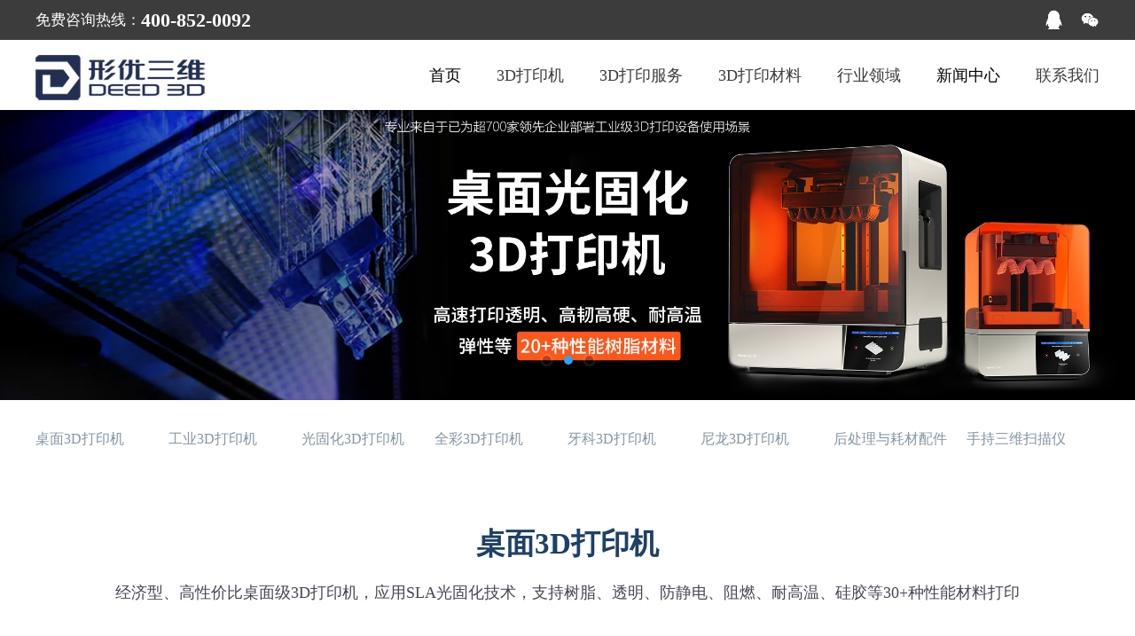

--- FILE ---
content_type: text/html
request_url: http://www.deed3d.com/3dprinters/guangguhua/
body_size: 11215
content:
<!DOCTYPE html>
<html>
  <head>
	<meta http-equiv="content-type" content="text/html; charset=UTF-8">
	<meta charset="utf-8">
	<title>3D打印机  /  光固化3D打印机-3d打印机_3d打印_工业级3d打印机_光固化3d打印机_进口3d打印机_广州形优科技有限公司|形优三维</title>
    <meta name="keywords" content="" />
    <meta name="description" content="光固化3D打印技术实现精细分辨率和表面光滑度，支持水溶性支撑材料" />
	<link rel="stylesheet" href="/skin/css/index.css">
	<link rel="stylesheet" href="/skin/css/sliderx.css">
	<script type="text/javascript" src="/skin/js/jquery.min.js"></script>	
	<meta name="baidu-site-verification" content="codeva-akNCT7km59" />
  <!-- deed3d.com Baidu tongji analytics -->

<script>
var _hmt = _hmt || [];
(function() {
  var hm = document.createElement("script");
  hm.src = "https://hm.baidu.com/hm.js?aff36dd58aab3e4b9b59798627176a08";
  var s = document.getElementsByTagName("script")[0]; 
  s.parentNode.insertBefore(hm, s);
})();
</script>

<script>(function() {var _53code = document.createElement("script");_53code.src = "https://tb.53kf.com/code/code/10192066/1";var s = document.getElementsByTagName("script")[0]; s.parentNode.insertBefore(_53code, s);})();</script>

  </head>
  <body>
    
		<script>
	  var qwid=screen.width;
	  if(qwid<=1100){
		location.href="http://m.deed3d.com"; 
	  }
	</script>
	<header class="head">
	  <div class="con">
	    <p class="headleft">免费咨询热线：</p><h2 style="color:white;line-height:45px;font-size:22px;display:inline;">400-852-0092</h2>
		<div class="headright">
		  <ul>
		    <li><a href="http://wpa.qq.com/msgrd?v=3&uin=2942881912&site=qq&menu=yes" target="_blank"><img src="/skin/images/qq.png"></a></li>
			<li class="wx">
			  <img src="/skin/images/weixin.png">
			  <img class="ewm" src="/skin/images/ewm2.png" alt="微信二维码" title="微信二维码">
			</li>
			<!-- <li><a href="https://deed3d.com/" target="_blank" style="color:white;line-height:57px;font-size:20px;"><img src="/skin/images/ywtb.png"></li> -->
		  </ul> 
		  <div style="clear:both;"></div>
		</div>
	  </div>
	</header>
	
	<div class="navbox">
	  <div class="con">
		<a href="/" style="display:inline;float:left;"><img src="/skin/images/logo.jpg"></a>
		<div class="navright">
		  <ul>
		    <a href="/"><li>首页</li></a>
			<li class="chanpinxiala">
			<a href="/3dprinters/" >
				3D打印机
			  </a>
			</li>
			
			<li class="fuwuxiala" >
			  <a href="/3dfuwu/" >3D打印服务</a>
			  <div class="fuwuyc">
				  <!-- <div class="sjx"></div> -->
				  <ul>
					<li style="margin-left:0px;"><a href="/3dfuwu/">3D打印服务</a></li>
					<li style="margin-left:0px;"><a href="/3dfuwu/fdm/">FDM/FFF熔融沉积</a></li>
					<li style="margin-left:0px;"><a href="/3dfuwu/POLYJET/">POLYJET光固化</a></li>
					<li style="margin-left:0px;"><a href="/3dfuwu/houchuli/">后处理工艺</a></li>
				  </ul>
			  </div>
			</li>
			
			<li class="cailiaoxiala" >
			  <a href="/3dMaterials/">3D打印材料</a>
			  <div class="cailiaoyc">
				  <!-- <div class="sjx"></div> -->
				  <ul>
					<li style="margin-left:0px;"><a href="/3dMaterials/gcsl/">工程塑料</a></li>
					<li style="margin-left:0px;"><a href="/3dMaterials/gsmz/">光敏树脂</a></li>
				  </ul>
			  </div>
			</li>
			
			
			  
			<li class="hangyexiala">
			  <a href="/case/">行业领域</a>
			  <div class="hangyeyc">
				  <!-- <div class="sjx2"></div> -->
				  <ul>
					<li style="margin-left:0px;"><a href="/case/gydz/">工业电子</a></li>
					<li style="margin-left:0px;"><a href="/case/qczz/">汽车制造</a></li>
					<li style="margin-left:0px;"><a href="/case/jyky/">全彩仿真</a></li>
					<li style="margin-left:0px;"><a href="/case/hkht/">航空航天</a></li>
					  <li style="margin-left:0px;"><a href="/case/jjjj/">工装治具</a></li>
						<li style="margin-left:0px;"><a href="/case/jqwrj/">机器人与无人机</a></li>
				  </ul>
			  </div>
			</li>
			<a href="/news/"><li>新闻中心</li></a>
			
			<li class="aboutxiala">
			  <a href="/contact/" >联系我们</a>
			  <div class="aboutyc">
				  <!-- <div class="sjx2"></div> -->
				  <ul>
					
				  </ul>
			  </div>
			</li>
			
		  </ul>
		</div>
		
		<div class="chanpinyc">
		  <!-- <div class="sjx3"></div> -->
		  <ul>
		    <li>
			  <a href="/3dprinters/zhuomian/">桌面3D打印机</a>
			  <ul class="cpul">
			  <li><a href="/3dprinters/zhuomian/form4l.html"><span>></span> Formlabs Form 4L</a></li>
<li><a href="/3dprinters/zhuomian/326.html"><span>></span> Formlabs Form4</a></li>
<li><a href="/3dprinters/zhuomian/8.html"><span>></span> Form 3+/3L系列</a></li>
<li><a href="/3dprinters/zhuomian/9.html"><span>></span> Formlabs Form2</a></li>
<li><a href="/3dprinters/zhuomian/225.html"><span>></span> Formlabs Form 3+</a></li>

			  </ul>
			</li>
			<li>
			  <a href="/3dprinters/gongye/">工业3D打印机</a>
			  <ul class="cpul">
			  <li><a href="/3dprinters/gongye/12.html"><span>></span> Stratasys F123系列</a></li>
<li><a href="/3dprinters/gongye/230.html"><span>></span> Stratasys F123CR</a></li>
<li><a href="/3dprinters/gongye/293.html"><span>></span> Stratasys F3300</a></li>
<li><a href="/3dprinters/gongye/164.html"><span>></span> Fortus 900mc</a></li>
<li><a href="/3dprinters/gongye/11.html"><span>></span> Fortus 450mc</a></li>
<li><a href="/3dprinters/gongye/208.html"><span>></span> Stratasys F770</a></li>

			  </ul>
			</li>
			<li>
			  <a href="/3dprinters/guangguhua/">光固化3D打印机</a>
			  <ul class="cpul">
			  <li><a href="/3dprinters/guangguhua/220.html"><span>></span> Stratasys J35 Pro</a></li>
<li><a href="/3dprinters/guangguhua/origin-two.html"><span>></span> Origin Two</a></li>
<li><a href="/3dprinters/guangguhua/204.html"><span>></span> Stratasys J850 Pro</a></li>
<li><a href="/3dprinters/guangguhua/20.html"><span>></span> Objet 30pro/prime</a></li>
<li><a href="/3dprinters/guangguhua/206.html"><span>></span> Origin One</a></li>
<li><a href="/3dprinters/guangguhua/113.html"><span>></span> Stratasys J4100</a></li>

			  </ul>
			</li>
			<li>
			  <a href="/3dprinters/quancai/">全彩3D打印机</a>
			  <ul class="cpul">
			  <li><a href="/3dprinters/quancai/111.html"><span>></span> Stratasys J55 Prime</a></li>
<li><a href="/3dprinters/quancai/17.html"><span>></span> Stratasys J8系列</a></li>
<li><a href="/3dprinters/quancai/231.html"><span>></span> J850 TechStyle</a></li>

			  </ul>
			</li>
			<li>
			  <a href="/3dprinters/yake/">牙科3D打印机</a>
			  <ul class="cpul">
			  <li><a href="/3dprinters/yake/form4bl.html"><span>></span> Formlabs Form 4BL</a></li>
<li><a href="/3dprinters/yake/J5DAP.html"><span>></span> J5 Digital Anatomy</a></li>
<li><a href="/3dprinters/yake/330.html"><span>></span> Formlabs Form4B</a></li>
<li><a href="/3dprinters/yake/309.html"><span>></span> J3 DentaJet/J5 DentaJet</a></li>
<li><a href="/3dprinters/yake/226.html"><span>></span> Form 3B+</a></li>
<li><a href="/3dprinters/yake/21.html"><span>></span> Form 3BL</a></li>
<li><a href="/3dprinters/yake/19.html"><span>></span> Stratasys J850DAP</a></li>

			  </ul>
			</li>
			<li>
			  <a href="/3dprinters/nilong/">尼龙3D打印机</a>
			  <ul class="cpul">
			  <li><a href="/3dprinters/nilong/25.html"><span>></span> Fuse 1+30W</a></li>
<li><a href="/3dprinters/nilong/207.html"><span>></span> Stratasys H350</a></li>

			  </ul>
			</li>
			<li>
			  <a href="/3dprinters/post-processing/">后处理与耗材配件</a>
			  <ul class="cpul">
			  <li><a href="/3dprinters/post-processing/319.html"><span>></span> Formlabs打印材料/树脂槽/售后维修</a></li>
<li><a href="/3dprinters/post-processing/317.html"><span>></span> Stratasys塑料耗材/配件/售后维修</a></li>
<li><a href="/3dprinters/post-processing/318.html"><span>></span> Stratasys树脂耗材/配件/售后维修</a></li>
<li><a href="/3dprinters/post-processing/294.html"><span>></span> Fuse Blast</a></li>
<li><a href="/3dprinters/post-processing/241.html"><span>></span> Form Wash&amp;Cure</a></li>
<li><a href="/3dprinters/post-processing/270.html"><span>></span> Fuse Sift</a></li>
<li><a href="/3dprinters/post-processing/274.html"><span>></span> Form Auto</a></li>
<li><a href="/3dprinters/post-processing/279.html"><span>></span> Fuse Depowdering Kit</a></li>

			  </ul>
			</li>
			<li>
			  <a href="/3dprinters/saomiaoyi/">手持三维扫描仪</a>
			  <ul class="cpul">
			  <li><a href="/3dprinters/saomiaoyi/223.html"><span>></span> KSCAN系列</a></li>
<li><a href="/3dprinters/saomiaoyi/33.html"><span>></span> iReal系列</a></li>
<li><a href="/3dprinters/saomiaoyi/222.html"><span>></span> SIMSCAN系列</a></li>
<li><a href="/3dprinters/saomiaoyi/32.html"><span>></span> AXE系列</a></li>

			  </ul>
			</li>
		  </ul>
		</div>
	  </div>
	  
	</div>
	<div style="width:100%;height:122px;"></div>
	<script>
var _hmt = _hmt || [];
(function() {
  var hm = document.createElement("script");
  hm.src = "https://hm.baidu.com/hm.js?aff36dd58aab3e4b9b59798627176a08";
  var s = document.getElementsByTagName("script")[0]; 
  s.parentNode.insertBefore(hm, s);
})();
</script>
	<script>(function() {var _53code = document.createElement("script");_53code.src = "https://tb.53kf.com/code/code/10192066/1";var s = document.getElementsByTagName("script")[0]; s.parentNode.insertBefore(_53code, s);})();</script>
	
	<div id="banner_tabs" class="flexslider">
	  <ul class="slides">
	    <li>
			<a target="_blank" href="https://tb.53kf.com/code/client/10192066/1"><img src="/skin/images/3ddayinban1.jpg"></a>
			<div class="ban_wrap">
				<!--h1>工业级3D打印设备</h1>
				<p>形优帮您制定全面的3D打印机解决方案</p>
				<p>从技术、型号、材料、技术应用到售后支持服务</p>
				<ul>
					<li class="btn" title="立即报价"><a href="https://tb.53kf.com/code/client/10192066/1" target="_blank">立即询价</a></li>
				</ul-->
			</div>
		</li>
		<li>
			<a target="_blank" href="https://tb.53kf.com/code/client/10192066/1"><img src="/skin/images/3ddayinban2.jpg"></a>
			<div class="ban_wrap">
				<!--h1>工业级高精度3D打印机</h1>
				<p>涵盖ABS|ASA|PCABS|TPU|尼龙等工程塑料<br>
					3D打印坚固抗摔耐磨零件及工装工具</p>
				<ul>
					<li class="btn" title="立即报价"><a href="https://tb.53kf.com/code/client/10192066/1" target="_blank">立即询价</a></li>
				</ul-->
			</div>
		</li>
		<li>
			<a target="_blank" href="https://tb.53kf.com/code/client/10192066/1"><img src="/skin/images/3ddayinban3.jpg"></a>
			<div class="ban_wrap">
				<!--h1>工业级高精度3D打印机</h1>
				<p>涵盖ABS|ASA|PCABS|TPU|尼龙等工程塑料<br>
					3D打印坚固抗摔耐磨零件及工装工具</p>
				<ul>
					<li class="btn" title="立即报价"><a href="https://tb.53kf.com/code/client/10192066/1" target="_blank">立即询价</a></li>
				</ul-->
			</div>
		</li>
	  </ul>
	  <ul class="flex-direction-nav">
		<li><a class="flex-prev" href="javascript:;">Previous</a></li>
		<li><a class="flex-next" href="javascript:;">Next</a></li>
	  </ul>
	  <ol id="bannerCtrl" class="flex-control-nav flex-control-paging">
		<li><a>1</a></li>
		<li><a>2</a></li>
		<li><a>3</a></li>
	  </ol>
	</div>
	
	<div class="con">
	  <style>
	    .ernav li{width:12.5% !important;}
	  </style>
	  <ul class="ernav" style="padding-top:50px;" id="gd2" >
		  <li style="border:0px;border-radius:1rem 0 0 1rem;">
		  <a href="#d1" >桌面3D打印机</a>
			<!--ul class="erjinavlist">
			  <li><a>3D打印服务</a></li>
			  <li><a>3D打印服务</a></li>
			  <li><a>3D打印服务</a></li>
			  <li><a>3D打印服务</a></li>
			</ul-->
		  </li>
		  <li>
		  <a href="#d2" >工业3D打印机</a>
		  </li>
		  <li>
		  <a href="#d3" >光固化3D打印机</a>
		  </li>
		  <li>
		  <a href="#d4" >全彩3D打印机</a>
		  </li>
		  <li>
		  <a href="#d5" >牙科3D打印机</a>
		  </li>
		  <li>
		  <a href="#d6" >尼龙3D打印机</a>
		  </li>
		  <li>
		  <a href="#d7" >后处理与耗材配件</a>
		  </li>
		  <li>
		  <a href="#d8" >手持三维扫描仪</a>
		  </li>
		
		  
		  <div class="clear:both;"></div>
		</ul>
	</div>
	
	
	<div class="cpzxbox" id="d1">
	  <div class="con">
	  
	    <div class="cpzxnr1" style="padding-top:100px;">
		  <h1>桌面3D打印机</h1>
		  <p class="cpzxftit">经济型、高性价比桌面级3D打印机，应用SLA光固化技术，支持树脂、透明、防静电、阻燃、耐高温、硅胶等30+种性能材料打印</p>
		  <ul class="cpzxnr1ul">
		  <li>
			
			  <img src="/uploads/241009/1-241009105445928.png">
			  <div class="cpwzk">
			    <h2>Formlabs Form 4L</h2>
				<h2 style="padding-top:5px;padding-bottom:10px;">大幅面高速光固化3D打印机</h2>
			  </div>
			
			  <div class="zz">
			    <div class="cpwzk">
			    <h2 style="color:white;">Formlabs Form 4L</h2>
				<h2 style="color:white;padding-top:5px;padding-bottom:10px;">大幅面高速光固化3D打印机</h2>
			    </div>
				<div class="cppbox">
				  <p>打印尺寸：</p>
				  <p>353*196*350mm</p>
				  <p></p>
				  <p></p>
				</div>
				<a href="/3dprinters/zhuomian/form4l.html" class="gdan" target="_blank">了解更多</a> 
			  </div>
			
			</li>
<li>
			
			  <img src="/uploads/240710/1-240G0121413302.png">
			  <div class="cpwzk">
			    <h2>Formlabs Form4</h2>
				<h2 style="padding-top:5px;padding-bottom:10px;">高速打印桌面3D设备</h2>
			  </div>
			
			  <div class="zz">
			    <div class="cpwzk">
			    <h2 style="color:white;">Formlabs Form4</h2>
				<h2 style="color:white;padding-top:5px;padding-bottom:10px;">高速打印桌面3D设备</h2>
			    </div>
				<div class="cppbox">
				  <p>打印尺寸：</p>
				  <p>200*125*210mm</p>
				  <p></p>
				  <p></p>
				</div>
				<a href="/3dprinters/zhuomian/326.html" class="gdan" target="_blank">了解更多</a> 
			  </div>
			
			</li>
<li>
			
			  <img src="/uploads/240710/1-240G012134JR.png">
			  <div class="cpwzk">
			    <h2>Form 3+/3L系列</h2>
				<h2 style="padding-top:5px;padding-bottom:10px;">高精度光固化高性价比首选</h2>
			  </div>
			
			  <div class="zz">
			    <div class="cpwzk">
			    <h2 style="color:white;">Form 3+/3L系列</h2>
				<h2 style="color:white;padding-top:5px;padding-bottom:10px;">高精度光固化高性价比首选</h2>
			    </div>
				<div class="cppbox">
				  <p>打印尺寸：</p>
				  <p>145*145*185mm</p>
				  <p>335*200*300mm</p>
				  <p></p>
				</div>
				<a href="/3dprinters/zhuomian/8.html" class="gdan" target="_blank">了解更多</a> 
			  </div>
			
			</li>
<li>
			
			  <img src="/uploads/240710/1-240G0105T02c.png">
			  <div class="cpwzk">
			    <h2>Formlabs Form 3+</h2>
				<h2 style="padding-top:5px;padding-bottom:10px;">快速打印光固化经济型之选</h2>
			  </div>
			
			  <div class="zz">
			    <div class="cpwzk">
			    <h2 style="color:white;">Formlabs Form 3+</h2>
				<h2 style="color:white;padding-top:5px;padding-bottom:10px;">快速打印光固化经济型之选</h2>
			    </div>
				<div class="cppbox">
				  <p>打印尺寸：</p>
				  <p>145*145*185mm</p>
				  <p></p>
				  <p></p>
				</div>
				<a href="/3dprinters/zhuomian/225.html" class="gdan" target="_blank">了解更多</a> 
			  </div>
			
			</li>

		  </ul>
		</div>
		<div style="clear:both;"></div>
	  </div>
	</div>
	
	<div class="cpzxbox" style="background:#f7f7f7;" id="d2">
	  <div class="con">
	  
	    <div class="cpzxnr1">
		  
		  <h1>工业3D打印机</h1>
		  <p class="cpzxftit">工业3D打印机系列提供大成型尺寸和丰富材料种类，以满足研发测试与小批量生产的需求</p>
		  <ul class="cpzxnr1ul">
		  <li>
			
			  <img src="/uploads/230216/1-2302161A950G9.jpg">
			  <div class="cpwzk">
			    <h2>Stratasys F123系列</h2>
				<h2 style="padding-top:5px;padding-bottom:10px;">热熔成型塑料打印机</h2>
			  </div>
			
			  <div class="zz">
			    <div class="cpwzk">
			    <h2 style="color:white;">Stratasys F123系列</h2>
				<h2 style="color:white;padding-top:5px;padding-bottom:10px;">热熔成型塑料打印机</h2>
			    </div>
				<div class="cppbox">
				  <p>打印尺寸：</p>
				  <p>245*245*245mm</p>
				  <p>305*245*305mm</p>
				  <p>355*245*355mm</p>
				</div>
				<a href="/3dprinters/gongye/12.html" class="gdan" target="_blank">了解更多</a> 
			  </div>
			
			</li>
<li>
			
			  <img src="/uploads/230216/1-2302161A253M2.jpg">
			  <div class="cpwzk">
			    <h2>Stratasys F123CR</h2>
				<h2 style="padding-top:5px;padding-bottom:10px;">高强度复合工程塑料3D打印机</h2>
			  </div>
			
			  <div class="zz">
			    <div class="cpwzk">
			    <h2 style="color:white;">Stratasys F123CR</h2>
				<h2 style="color:white;padding-top:5px;padding-bottom:10px;">高强度复合工程塑料3D打印机</h2>
			    </div>
				<div class="cppbox">
				  <p>打印尺寸：</p>
				  <p>305*254*305mm</p>
				  <p>355*245*355mm</p>
				  <p></p>
				</div>
				<a href="/3dprinters/gongye/230.html" class="gdan" target="_blank">了解更多</a> 
			  </div>
			
			</li>
<li>
			
			  <img src="/uploads/230216/1-230216164913592.jpg">
			  <div class="cpwzk">
			    <h2>Fortus 450mc</h2>
				<h2 style="padding-top:5px;padding-bottom:10px;">高精度工程塑料生产型设备</h2>
			  </div>
			
			  <div class="zz">
			    <div class="cpwzk">
			    <h2 style="color:white;">Fortus 450mc</h2>
				<h2 style="color:white;padding-top:5px;padding-bottom:10px;">高精度工程塑料生产型设备</h2>
			    </div>
				<div class="cppbox">
				  <p>打印尺寸：</p>
				  <p>406*355*406mm</p>
				  <p></p>
				  <p></p>
				</div>
				<a href="/3dprinters/gongye/11.html" class="gdan" target="_blank">了解更多</a> 
			  </div>
			
			</li>
<li>
			
			  <img src="/uploads/230216/1-2302161A043322.jpg">
			  <div class="cpwzk">
			    <h2>Stratasys F770</h2>
				<h2 style="padding-top:5px;padding-bottom:10px;">大尺寸规模化塑料打印</h2>
			  </div>
			
			  <div class="zz">
			    <div class="cpwzk">
			    <h2 style="color:white;">Stratasys F770</h2>
				<h2 style="color:white;padding-top:5px;padding-bottom:10px;">大尺寸规模化塑料打印</h2>
			    </div>
				<div class="cppbox">
				  <p>打印尺寸：</p>
				  <p>1000*610*610mm</p>
				  <p></p>
				  <p></p>
				</div>
				<a href="/3dprinters/gongye/208.html" class="gdan" target="_blank">了解更多</a> 
			  </div>
			
			</li>

		  </ul>
		</div>
		<div style="clear:both;"></div>
	  </div>
	</div>
	
	<div class="cpzxbox" id="d3">
	  <div class="con">
	    <div class="cpzxnr1">
		  <h1>光固化3D打印机</h1>
		  <p class="cpzxftit">光固化3D打印技术实现精细分辨率和表面光滑度，支持水溶性支撑材料</p>
		  <ul class="cpzxnr1ul">
		  <li>
			
			  <img src="/uploads/230216/1-2302161F923121.jpg">
			  <div class="cpwzk">
			    <h2>Stratasys J35 Pro</h2>
				<h2 style="padding-top:5px;padding-bottom:10px;">桌面型多材料混合灰度色彩打印</h2>
			  </div>
			
			  <div class="zz">
			    <div class="cpwzk">
			    <h2 style="color:white;">Stratasys J35 Pro</h2>
				<h2 style="color:white;padding-top:5px;padding-bottom:10px;">桌面型多材料混合灰度色彩打印</h2>
			    </div>
				<div class="cppbox">
				  <p>打印尺寸：</p>
				  <p>140*200*158mm</p>
				  <p></p>
				  <p></p>
				</div>
				<a href="/3dprinters/guangguhua/220.html" class="gdan" target="_blank">了解更多</a> 
			  </div>
			
			</li>
<li>
			
			  <img src="/uploads/241226/1-241226112126422.png">
			  <div class="cpwzk">
			    <h2>Origin Two</h2>
				<h2 style="padding-top:5px;padding-bottom:10px;">高精度DLP光固化3D打印机</h2>
			  </div>
			
			  <div class="zz">
			    <div class="cpwzk">
			    <h2 style="color:white;">Origin Two</h2>
				<h2 style="color:white;padding-top:5px;padding-bottom:10px;">高精度DLP光固化3D打印机</h2>
			    </div>
				<div class="cppbox">
				  <p>打印尺寸：</p>
				  <p>192*108*370mm</p>
				  <p></p>
				  <p></p>
				</div>
				<a href="/3dprinters/guangguhua/origin-two.html" class="gdan" target="_blank">了解更多</a> 
			  </div>
			
			</li>
<li>
			
			  <img src="/uploads/230216/1-230216162Z4L8.jpg">
			  <div class="cpwzk">
			    <h2>Stratasys J850 Pro</h2>
				<h2 style="padding-top:5px;padding-bottom:10px;">专为研发打印工程模型而生</h2>
			  </div>
			
			  <div class="zz">
			    <div class="cpwzk">
			    <h2 style="color:white;">Stratasys J850 Pro</h2>
				<h2 style="color:white;padding-top:5px;padding-bottom:10px;">专为研发打印工程模型而生</h2>
			    </div>
				<div class="cppbox">
				  <p>打印尺寸：</p>
				  <p>500*400*200mm</p>
				  <p></p>
				  <p></p>
				</div>
				<a href="/3dprinters/guangguhua/204.html" class="gdan" target="_blank">了解更多</a> 
			  </div>
			
			</li>
<li>
			
			  <img src="/uploads/230216/1-230216163A4E6.jpg">
			  <div class="cpwzk">
			    <h2>Origin One</h2>
				<h2 style="padding-top:5px;padding-bottom:10px;">高性能材料大批量生产</h2>
			  </div>
			
			  <div class="zz">
			    <div class="cpwzk">
			    <h2 style="color:white;">Origin One</h2>
				<h2 style="color:white;padding-top:5px;padding-bottom:10px;">高性能材料大批量生产</h2>
			    </div>
				<div class="cppbox">
				  <p>打印尺寸：</p>
				  <p>192*108*370mm</p>
				  <p></p>
				  <p></p>
				</div>
				<a href="/3dprinters/guangguhua/206.html" class="gdan" target="_blank">了解更多</a> 
			  </div>
			
			</li>

		  </ul>
		</div>
		<div style="clear:both;"></div>
	  </div>
	</div>
	
	<div class="cpzxbox" style="background:#f7f7f7;" id="d4">
	  <div class="con">
	    <div class="cpzxnr1">
		  <h1>全彩3D打印机</h1>
		  <p class="cpzxftit">使用polyjet技术的stratasys J系列打印机，可以构建精细的细节、颜色和多种纹理，诠释“高保真”的原型设计效果</p>
		  <ul class="cpzxnr1ul">
		  <li>
			
			  <img src="/uploads/230216/1-2302161603124A.jpg">
			  <div class="cpwzk">
			    <h2>Stratasys J55 Prime</h2>
				<h2 style="padding-top:5px;padding-bottom:10px;">高保真全彩模型设计办公室适用</h2>
			  </div>
			
			  <div class="zz">
			    <div class="cpwzk">
			    <h2 style="color:white;">Stratasys J55 Prime</h2>
				<h2 style="color:white;padding-top:5px;padding-bottom:10px;">高保真全彩模型设计办公室适用</h2>
			    </div>
				<div class="cppbox">
				  <p>打印尺寸：</p>
				  <p>140*200*190mm</p>
				  <p></p>
				  <p></p>
				</div>
				<a href="/3dprinters/quancai/111.html" class="gdan" target="_blank">了解更多</a> 
			  </div>
			
			</li>
<li>
			
			  <img src="/uploads/230216/1-230216160459364.jpg">
			  <div class="cpwzk">
			    <h2>Stratasys J8系列</h2>
				<h2 style="padding-top:5px;padding-bottom:10px;">提供全彩色多种纹理打印</h2>
			  </div>
			
			  <div class="zz">
			    <div class="cpwzk">
			    <h2 style="color:white;">Stratasys J8系列</h2>
				<h2 style="color:white;padding-top:5px;padding-bottom:10px;">提供全彩色多种纹理打印</h2>
			    </div>
				<div class="cppbox">
				  <p>打印尺寸：</p>
				  <p>260*260*200mm</p>
				  <p>500*400*200mm</p>
				  <p></p>
				</div>
				<a href="/3dprinters/quancai/17.html" class="gdan" target="_blank">了解更多</a> 
			  </div>
			
			</li>
<li>
			
			  <img src="/uploads/230216/1-230216155Z5W6.jpg">
			  <div class="cpwzk">
			    <h2>J850 TechStyle</h2>
				<h2 style="padding-top:5px;padding-bottom:10px;">释放无限的设计创意</h2>
			  </div>
			
			  <div class="zz">
			    <div class="cpwzk">
			    <h2 style="color:white;">J850 TechStyle</h2>
				<h2 style="color:white;padding-top:5px;padding-bottom:10px;">释放无限的设计创意</h2>
			    </div>
				<div class="cppbox">
				  <p>打印尺寸：</p>
				  <p>460*360*50mm</p>
				  <p></p>
				  <p></p>
				</div>
				<a href="/3dprinters/quancai/231.html" class="gdan" target="_blank">了解更多</a> 
			  </div>
			
			</li>

		  </ul>
		</div>
		<div style="clear:both;"></div>
	  </div>
	</div>
	
	<div class="cpzxbox" id="d5">
	  <div class="con">
	    <div class="cpzxnr1">
		  <h1>牙科3D打印机</h1>
		  <p class="cpzxftit">针对牙科3D打印机产生概念模型、高精度和功能原型，从而优化您的设计、简化工作流程并带来创新产品</p>
		  <ul class="cpzxnr1ul">
		  <li>
			
			  <img src="/uploads/241009/1-241009144F14W.png">
			  <div class="cpwzk">
			    <h2>Formlabs Form 4BL</h2>
				<h2 style="padding-top:5px;padding-bottom:10px;">大幅面牙科3D打印机</h2>
			  </div>
			
			  <div class="zz">
			    <div class="cpwzk">
			    <h2 style="color:white;">Formlabs Form 4BL</h2>
				<h2 style="color:white;padding-top:5px;padding-bottom:10px;">大幅面牙科3D打印机</h2>
			    </div>
				<div class="cppbox">
				  <p>打印尺寸：</p>
				  <p>353*196*350mm</p>
				  <p></p>
				  <p></p>
				</div>
				<a href="/3dprinters/yake/form4bl.html" class="gdan" target="_blank">了解更多</a> 
			  </div>
			
			</li>
<li>
			
			  <img src="/uploads/240710/1-240G012111U08.png">
			  <div class="cpwzk">
			    <h2>Formlabs Form4B</h2>
				<h2 style="padding-top:5px;padding-bottom:10px;">高速打印齿科相关应用</h2>
			  </div>
			
			  <div class="zz">
			    <div class="cpwzk">
			    <h2 style="color:white;">Formlabs Form4B</h2>
				<h2 style="color:white;padding-top:5px;padding-bottom:10px;">高速打印齿科相关应用</h2>
			    </div>
				<div class="cppbox">
				  <p>打印尺寸：</p>
				  <p>200*125*210mm</p>
				  <p></p>
				  <p></p>
				</div>
				<a href="/3dprinters/yake/330.html" class="gdan" target="_blank">了解更多</a> 
			  </div>
			
			</li>
<li>
			
			  <img src="/uploads/240710/1-240G0112A1G8.png">
			  <div class="cpwzk">
			    <h2>J3 DentaJet/J5 DentaJet</h2>
				<h2 style="padding-top:5px;padding-bottom:10px;">优化牙科实验室的生产能力</h2>
			  </div>
			
			  <div class="zz">
			    <div class="cpwzk">
			    <h2 style="color:white;">J3 DentaJet/J5 DentaJet</h2>
				<h2 style="color:white;padding-top:5px;padding-bottom:10px;">优化牙科实验室的生产能力</h2>
			    </div>
				<div class="cppbox">
				  <p>打印尺寸：</p>
				  <p>140*200*158mm</p>
				  <p>140*200*190mm</p>
				  <p></p>
				</div>
				<a href="/3dprinters/yake/309.html" class="gdan" target="_blank">了解更多</a> 
			  </div>
			
			</li>
<li>
			
			  <img src="/uploads/230216/1-230216160634116.jpg">
			  <div class="cpwzk">
			    <h2>Form 3B+</h2>
				<h2 style="padding-top:5px;padding-bottom:10px;">经济型牙科领域打印设备</h2>
			  </div>
			
			  <div class="zz">
			    <div class="cpwzk">
			    <h2 style="color:white;">Form 3B+</h2>
				<h2 style="color:white;padding-top:5px;padding-bottom:10px;">经济型牙科领域打印设备</h2>
			    </div>
				<div class="cppbox">
				  <p>打印尺寸：</p>
				  <p>145*145*185mm</p>
				  <p></p>
				  <p></p>
				</div>
				<a href="/3dprinters/yake/226.html" class="gdan" target="_blank">了解更多</a> 
			  </div>
			
			</li>

		  </ul>
		</div>
		<div style="clear:both;"></div>
	  </div>
	</div>
	
	<div class="cpzxbox" style="background:#f7f7f7;" id="d6">
	  <div class="con">
	    <div class="cpzxnr1">
		  <h1>尼龙3D打印机</h1>
		  <p class="cpzxftit">使用高韧性、高强度尼龙复合材料实现先进原型和生产，采用先进FDM以及SLS等3D打印技术</p>
		  <ul class="cpzxnr1ul">
		  <li>
			
			  <img src="/uploads/230216/1-230216164431M5.jpg">
			  <div class="cpwzk">
			    <h2>Fuse 1+30W</h2>
				<h2 style="padding-top:5px;padding-bottom:10px;">SLS桌面型3D打印机</h2>
			  </div>
			
			  <div class="zz">
			    <div class="cpwzk">
			    <h2 style="color:white;">Fuse 1+30W</h2>
				<h2 style="color:white;padding-top:5px;padding-bottom:10px;">SLS桌面型3D打印机</h2>
			    </div>
				<div class="cppbox">
				  <p>打印尺寸：</p>
				  <p>165*165*320mm</p>
				  <p></p>
				  <p></p>
				</div>
				<a href="/3dprinters/nilong/25.html" class="gdan" target="_blank">了解更多</a> 
			  </div>
			
			</li>
<li>
			
			  <img src="/uploads/230216/1-230216164250151.jpg">
			  <div class="cpwzk">
			    <h2>Stratasys H350</h2>
				<h2 style="padding-top:5px;padding-bottom:10px;">粉末打印高精度生产级零件</h2>
			  </div>
			
			  <div class="zz">
			    <div class="cpwzk">
			    <h2 style="color:white;">Stratasys H350</h2>
				<h2 style="color:white;padding-top:5px;padding-bottom:10px;">粉末打印高精度生产级零件</h2>
			    </div>
				<div class="cppbox">
				  <p>打印尺寸：</p>
				  <p>315*208*293mm</p>
				  <p></p>
				  <p></p>
				</div>
				<a href="/3dprinters/nilong/207.html" class="gdan" target="_blank">了解更多</a> 
			  </div>
			
			</li>

		  </ul>
		</div>
		<div style="clear:both;"></div>
	  </div>
	</div>
	
	<div class="cpzxbox" id="d7">
	  <div class="con">
	    <div class="cpzxnr1">
		  <h1>后处理设备</h1>
		  <p class="cpzxftit">我们的后处理解决方案能够简化打印件的后处理步骤，并实现流程自动化，减少工作量和工作时间的同时，保证产品质量稳定并维持工作区域洁净有序</p>
		  <ul class="cpzxnr1ul">
		  <li>
			
			  <img src="/uploads/231121/1-231121151609506.png">
			  <div class="cpwzk">
			    <h2>Fuse Blast</h2>
				<h2 style="padding-top:5px;padding-bottom:10px;">全自动清洁和抛光解决方案</h2>
			  </div>
			
			  <div class="zz">
			    <div class="cpwzk">
			    <h2 style="color:white;">Fuse Blast</h2>
				<h2 style="color:white;padding-top:5px;padding-bottom:10px;">全自动清洁和抛光解决方案</h2>
			    </div>
				<div class="cppbox">
				  <p>打印尺寸：</p>
				  <p></p>
				  <p></p>
				  <p></p>
				</div>
				<a href="/3dprinters/post-processing/294.html" class="gdan" target="_blank">了解更多</a> 
			  </div>
			
			</li>
<li>
			
			  <img src="/uploads/230223/1-2302231F254506.jpg">
			  <div class="cpwzk">
			    <h2>Form Wash&amp;Cure</h2>
				<h2 style="padding-top:5px;padding-bottom:10px;">Form打印机专用的后处理工具</h2>
			  </div>
			
			  <div class="zz">
			    <div class="cpwzk">
			    <h2 style="color:white;">Form Wash&amp;Cure</h2>
				<h2 style="color:white;padding-top:5px;padding-bottom:10px;">Form打印机专用的后处理工具</h2>
			    </div>
				<div class="cppbox">
				  <p>打印尺寸：</p>
				  <p>145*145*185mm</p>
				  <p></p>
				  <p></p>
				</div>
				<a href="/3dprinters/post-processing/241.html" class="gdan" target="_blank">了解更多</a> 
			  </div>
			
			</li>
<li>
			
			  <img src="/uploads/230906/1-230Z61Q925134.png">
			  <div class="cpwzk">
			    <h2>Fuse Sift</h2>
				<h2 style="padding-top:5px;padding-bottom:10px;">Fuse专用一体式粉末回收系统</h2>
			  </div>
			
			  <div class="zz">
			    <div class="cpwzk">
			    <h2 style="color:white;">Fuse Sift</h2>
				<h2 style="color:white;padding-top:5px;padding-bottom:10px;">Fuse专用一体式粉末回收系统</h2>
			    </div>
				<div class="cppbox">
				  <p>打印尺寸：</p>
				  <p></p>
				  <p></p>
				  <p></p>
				</div>
				<a href="/3dprinters/post-processing/270.html" class="gdan" target="_blank">了解更多</a> 
			  </div>
			
			</li>
<li>
			
			  <img src="/uploads/230911/1-2309111640524I.png">
			  <div class="cpwzk">
			    <h2>Form Auto</h2>
				<h2 style="padding-top:5px;padding-bottom:10px;">适用于Form3+的自动化扩展硬件</h2>
			  </div>
			
			  <div class="zz">
			    <div class="cpwzk">
			    <h2 style="color:white;">Form Auto</h2>
				<h2 style="color:white;padding-top:5px;padding-bottom:10px;">适用于Form3+的自动化扩展硬件</h2>
			    </div>
				<div class="cppbox">
				  <p>打印尺寸：</p>
				  <p></p>
				  <p></p>
				  <p></p>
				</div>
				<a href="/3dprinters/post-processing/274.html" class="gdan" target="_blank">了解更多</a> 
			  </div>
			
			</li>

		  </ul>
		</div>
		<div style="clear:both;"></div>
	  </div>
	</div>
	
	<div class="cpzxbox" style="background:#f7f7f7;" id="d8">
	  <div class="con">
	    <div class="cpzxnr1">
		  <h1>手持三维扫描仪</h1>
		  <p class="cpzxftit">从实体到数字，再回归实体，3D扫描仪设备实现硬件产品扫描3D数据的反向设备，赋予硬件到数字的逆向工程的数据收集</p>
		  <ul class="cpzxnr1ul">
		  <li>
			
			  <img src="/uploads/240710/1-240G0121UH41.png">
			  <div class="cpwzk">
			    <h2>KSCAN系列</h2>
				<h2 style="padding-top:5px;padding-bottom:10px;">一机多用精密计量</h2>
			  </div>
			
			  <div class="zz">
			    <div class="cpwzk">
			    <h2 style="color:white;">KSCAN系列</h2>
				<h2 style="color:white;padding-top:5px;padding-bottom:10px;">一机多用精密计量</h2>
			    </div>
				<div class="cppbox">
				  <p>打印尺寸：</p>
				  <p>1440*860mm</p>
				  <p>550*600mm</p>
				  <p></p>
				</div>
				<a href="/3dprinters/saomiaoyi/223.html" class="gdan" target="_blank">了解更多</a> 
			  </div>
			
			</li>
<li>
			
			  <img src="/uploads/230216/1-23021616195X95.jpg">
			  <div class="cpwzk">
			    <h2>iReal系列</h2>
				<h2 style="padding-top:5px;padding-bottom:10px;">支持扫描物体表面的色彩纹理</h2>
			  </div>
			
			  <div class="zz">
			    <div class="cpwzk">
			    <h2 style="color:white;">iReal系列</h2>
				<h2 style="color:white;padding-top:5px;padding-bottom:10px;">支持扫描物体表面的色彩纹理</h2>
			    </div>
				<div class="cppbox">
				  <p>打印尺寸：</p>
				  <p>850*800mm</p>
				  <p></p>
				  <p></p>
				</div>
				<a href="/3dprinters/saomiaoyi/33.html" class="gdan" target="_blank">了解更多</a> 
			  </div>
			
			</li>
<li>
			
			  <img src="/uploads/230216/1-230216161Q2507.jpg">
			  <div class="cpwzk">
			    <h2>SIMSCAN系列</h2>
				<h2 style="padding-top:5px;padding-bottom:10px;">轻巧便携计量级精度</h2>
			  </div>
			
			  <div class="zz">
			    <div class="cpwzk">
			    <h2 style="color:white;">SIMSCAN系列</h2>
				<h2 style="color:white;padding-top:5px;padding-bottom:10px;">轻巧便携计量级精度</h2>
			    </div>
				<div class="cppbox">
				  <p>打印尺寸：</p>
				  <p>410*400mm</p>
				  <p></p>
				  <p></p>
				</div>
				<a href="/3dprinters/saomiaoyi/222.html" class="gdan" target="_blank">了解更多</a> 
			  </div>
			
			</li>
<li>
			
			  <img src="/uploads/230216/1-23021616231I42.jpg">
			  <div class="cpwzk">
			    <h2>AXE系列</h2>
				<h2 style="padding-top:5px;padding-bottom:10px;">中大型物件专属测量方案</h2>
			  </div>
			
			  <div class="zz">
			    <div class="cpwzk">
			    <h2 style="color:white;">AXE系列</h2>
				<h2 style="color:white;padding-top:5px;padding-bottom:10px;">中大型物件专属测量方案</h2>
			    </div>
				<div class="cppbox">
				  <p>打印尺寸：</p>
				  <p>860*600mm</p>
				  <p></p>
				  <p></p>
				</div>
				<a href="/3dprinters/saomiaoyi/32.html" class="gdan" target="_blank">了解更多</a> 
			  </div>
			
			</li>

		  </ul>
		</div>
		<div style="clear:both;"></div>
	  </div>
	</div>
	
	<section id="idadvantages" style="background:#ffffff">
	  <div id="advantages">
		  <div class="con">
				<div class="row">
					<div class="col-12 aos-item" data-aos="fade-up" data-aos-duration="300">
						<h2 style="text-align:center;margin-bottom:2rem;font-size:33px;color:#1e4066;">服务保障，购机无忧</h2>                
					</div>


					<div class="media col-6  aos-item" data-aos="fade-up" data-aos-duration="200">
						  <div class="media-left item-img">
							  <img src="/skin/images/dayinjitb1.jpg" alt="售前咨询">
						  </div>
						  <div class="media-body  aos-item" data-aos="fade-up" data-aos-duration="400">
							  <h3 class="media-heading">售前咨询</h3>
							  <p></p>
							  <p>从技术材料对比、型号选择到解决方案的专业建议</p>
							  <p></p>
						  </div>
					</div>
					<div class="media col-6  aos-item" data-aos="fade-up" data-aos-duration="400" style="margin-left:382px;">
						  <div class="media-left item-img">
							  <img src="/skin/images/dayinjitb2.jpg" alt="安装培训">
						  </div>
						  <div class="media-body  aos-item" data-aos="fade-up" data-aos-duration="600">
							  <h3 class="media-heading">安装培训</h3>
							  <p></p><p>购机客户配备免费全国上门安装、培训操作使用</p>
	<p></p>
						  </div>
					  </div>
									   <div class="media col-6  aos-item" data-aos="fade-up" data-aos-duration="600">
						  <div class="media-left item-img">
							  <img src="/skin/images/dayinjitb3.jpg" alt="售后服务">
						  </div>
						  <div class="media-body  aos-item" data-aos="fade-up" data-aos-duration="800">
							  <h3 class="media-heading">售后服务</h3>
							  <p></p>
							  <p>标配保修一年，支持按需自选延保服务</p>
	<p></p>
						  </div>
					  </div>
									   <div class="media col-6  aos-item" data-aos="fade-up" data-aos-duration="800" style="margin-left:464px;">
						  <div class="media-left item-img">
							  <img src="/skin/images/dayinjitb4.jpg" alt="专业支持">
						  </div>
						  <div class="media-body  aos-item" data-aos="fade-up" data-aos-duration="1000">
							  <h3 class="media-heading">专业支持</h3>
							  <p></p><p>原厂认证售后工程师团队，快速响应</p>
	<p></p>
						  </div>
					  </div>
					 
				</div>
			</div>
		  </div>
	</section>
	
	<div class="foot">
	  <!--div class="foot1">
	    <div class="con">
	      <div class="an1"><a href="https://tb.53kf.com/code/client/10192066/1" target="_blank">获取打印方案</a></div>
		  <div class="an2"><a href="https://tb.53kf.com/code/client/10192066/1" target="_blank">获取设备方案</a></div>
	    </div>
	  </div-->
	  <div class="con">
	    <div class="foot2">
		  <div class="foot2left">
		    <a href="/"><img src="/skin/images/footlogo.png"/></a>
			<p style="margin-top:10px;">咨询热线：400-852-0092</p>
			<p>市场合作：400-852-0092</p>
			<p>售后服务：020-36886797-535</p>
			<p>市场邮箱：marketing@deed3d.com</p>
			<p style="margin-top:10px;">我们不仅仅是领先的可测试3D打印服务交付先锋；</p>
			<p>也是您的工业3D打印机全流程解决方案提供商！</p>
		  </div>
		  <div class="foot2right">
		    <ul>
			  <li>
			    <h2>行业应用</h2>
				<p><a href="/case/gydz/">工业电子</a></p>
				<p><a href="/case/qczz/">汽车制造</a></p></p>
				<p><a href="/case/jyky/">全彩仿真</a></p></p>
				<p><a href="/case/hkht/">航空航天</a></p></p>
				<p><a href="/case/jjjj/">工装治具</a></p></p>
				<p><a href="/case/jqwrj/">机器人与无人机</a></p></p>
			  </li>
			  <li>
			    <h2>产品中心</h2>
				<p><a href="/3dprinters/">3D打印机</a></p>
				<p><a href="/3dfuwu/">3D打印服务</a></p>
				<p><a href="/3dMaterials/">3D打印材料</a></p>
			  </li>
			  <li>
			    <a href="/contact/"><h2>联系我们</h2></a>
				<p><a href="/news/">最新资讯</a></p>
			  </li>
			  <li>
			    <h2 style="padding-bottom:20px;">官方微信</h2>
				<img src="/skin/images/ewm.jpg"/>
			  </li>
			</ul>
		  </div>
		  <div style="clear:both;"></div>
		 <p style="text-align:center;color:white;font-size:15px;padding-top:50px;">形优科技：专业三维数据验证服务提供商    通过AS9104/1:2012-01 ISO 9001:2015 AS9100:2016认证  &nbsp;&nbsp;&nbsp;&nbsp;粤ICP备17020974号  &nbsp;&nbsp;&nbsp;&nbsp;<a href="/sitemap.xml" style="color:white;" target="_blank">网站地图</a></p>
		  <div style="width:300px;margin:0 auto; padding-top:20px;">
			<a target="_blank" href="http://www.beian.gov.cn/portal/registerSystemInfo?recordcode=44011102002739" style="display:inline-block;text-decoration:none;height:20px;line-height:20px;"><img src="/skin/images/gaba.png" style="float:left;"><p style="float:left;height:20px;line-height:20px;margin: 0px 0px 0px 5px; color:#c9c9c9;font-size:15px;">粤公网安备 44011102002739号</p></a>
		  </div>
		</div>
	  </div>
	</div>
	<script src="/skin/js/slider.js"></script>
	<script type="text/javascript">
	$(function() {
		var bannerSlider = new Slider($('#banner_tabs'), {
			time: 5000,
			delay: 0,
			event: 'hover',
			auto: true,
			mode: 'fade',
			controller: $('#bannerCtrl'),
			activeControllerCls: 'active'
		});
		$('#banner_tabs .flex-prev').click(function() {
			bannerSlider.prev()
		});
		$('#banner_tabs .flex-next').click(function() {
			bannerSlider.next()
		});
	})
	</script>
	<script type="text/javascript" src="/skin/js/index.js"></script>
	
  </body>
  <script type="text/javascript" src="/skin/js/sliderx.js"></script>
</html>

--- FILE ---
content_type: text/css
request_url: http://www.deed3d.com/skin/css/index.css
body_size: 7409
content:
*{
  margin:0px;
  padding:0px;
  font-family:'微软雅黑';
  list-style:none;
  text-decoration:none;
}
.hidden{display: none;}

/*导航下拉样式*/
.fuwuxiala,.chanpinxiala,.hangyexiala,.cailiaoxiala,.aboutxiala{
	position: relative;
}
/*.fuwuyc{
	width:1200px;
	height:100px;
	background:#f5f5f5;
	position:absolute;
	top:138px;
	z-index:9999;
	border-top:10px solid #0a66c2;
	display:none;
	}
	.sjx{
	width: 0;
	height: 0;
	border-width: 20px;
	border-style: solid;
	border-color: transparent transparent #0a66c2 transparent;
	margin-top:-50px;
	margin-left:480px;
	}
	.fuwuyc ul{width:100%;padding-top:25px;}
	.fuwuyc ul li{
		width:20%;
		float:left;
		padding-bottom:20px;
	}
	.fuwuyc ul li a{
		display:block;
		width:100%;
		font-size:20px;
		color:#1e4167;
		text-align:center;
	}*/
	.fuwuyc{
	width:150px;
	background:#f5f5f5;
	position:absolute;
	z-index:9999;
	border-top:3px solid #052E45;
	display:none;
	left:-25px;
	}
	.sjx{
	width: 0;
	height: 0;
	border-width: 20px;
	border-style: solid;
	border-color: transparent transparent #0a66c2 transparent;
	margin-top:-50px;
	margin-left:53px;
	z-index:9999;
	}
	.fuwuyc ul{width:100%;}
	.fuwuyc ul li{
		width:100%;
		height:50px;
		line-height:50px;
		margin-left:0px;
	}
	
	.fuwuyc ul li a{
		display:block;
		width:100%;
		height:50px;
		line-height:50px;
		font-size:14px;
		color:#1e4167;
		text-align:center;
	}
	/*材料下拉*/
	.cailiaoyc{
	width:150px;
	background:#f5f5f5;
	position:absolute;
	z-index:9999;
	border-top:3px solid #052E45;
	display:none;
	left:-25px;
	}
	.sjx{
	width: 0;
	height: 0;
	border-width: 20px;
	border-style: solid;
	border-color: transparent transparent #0a66c2 transparent;
	margin-top:-50px;
	margin-left:53px;
	z-index:9999;
	}
	.cailiaoyc ul{width:100%;}
	.cailiaoyc ul li{
		width:100%;
		height:50px;
		line-height:50px;
		margin-left:0px;
	}
	
	/*.cailiaoyc ul li:first-child{margin-top:8px;}*/
	.cailiaoyc ul li a{
		display:block;
		width:100%;
		height:50px;
		line-height:50px;
		font-size:14px;
		color:#1e4167;
		text-align:center;
	}
	/*行业应用*/
	/*.hangyeyc{
	width:1200px;
	height:100px;
	background:#f5f5f5;
	position:absolute;
	top:138px;
	z-index:9999;
	border-top:10px solid #0a66c2;
	display:none;
	}
	.sjx2{
	width: 0;
	height: 0;
	border-width: 20px;
	border-style: solid;
	border-color: transparent transparent #0a66c2 transparent;
	margin-top:-50px;
	margin-left:770px;
	}
	.hangyeyc ul{width:100%;padding-top:25px;}
	.hangyeyc ul li{
		width:20%;
		float:left;
		padding-bottom:20px;
	}
	.hangyeyc ul li a{
		display:block;
		width:100%;
		font-size:20px;
		color:#1e4167;
		text-align:center;
	}*/
	.hangyeyc{
	width:150px;
	background:#f5f5f5;
	position:absolute;
	z-index:9999;
	border-top:3px solid #052E45;
	display:none;
	left:-35px;
	}
	.sjx2{
	width: 0;
	height: 0;
	border-width: 20px;
	border-style: solid;
	border-color: transparent transparent #0a66c2 transparent;
	margin-top:-50px;
	margin-left:53px;
	}
	.hangyeyc ul{width:100%;}
	.hangyeyc ul li{
		width:100%;
		height:50px;
		line-height:50px;
		
	}
	.hangyeyc ul li a{
		display:block;
		width:100%;
		height:50px;
		line-height:50px;
		font-size:14px;
		color:000;
		text-align:center;
	}
	

	/*关于我们*/
	.aboutyc{
	width:150px;
	background:#f5f5f5;
	position:absolute;
	z-index:9999;
	border-top:3px solid #052E45;
	display:none;
	left:-35px;
	}
	.sjx2{
	width: 0;
	height: 0;
	border-width: 20px;
	border-style: solid;
	border-color: transparent transparent #0a66c2 transparent;
	margin-top:-50px;
	margin-left:53px;
	}
	.aboutyc ul{width:100%;}
	.aboutyc ul li{
		width:100%;
		height:50px;
		line-height:50px;
		
	}
	.aboutyc ul li a{
		display:block;
		width:100%;
		height:50px;
		line-height:50px;
		font-size:14px;
		color:#1e4167;
		text-align:center;
	}

	/*产品中心*/
	.chanpinyc{
	width:1200px;

	background:#f5f5f5;
	position:absolute;
	top:78px;
	z-index:9999;
	border-top:3px solid #052E45;
	display:none;
	}
	.sjx3{
	width: 0;
	height: 0;
	border-width: 20px;
	border-style: solid;
	border-color: transparent transparent #0a66c2 transparent;
	margin-top:-50px;
	margin-left:660px;
	}
	.chanpinyc ul{width:100%;padding-top:25px;}
	.chanpinyc ul li{
		width:10.33%;
		float:left;
		padding-bottom:20px;
		overflow:hidden;
		padding-left:26px;
	}
	.chanpinyc ul li a{
		display:block;
		width:100%;
		font-size:14px;
		font-weight:bold;
		color:#000;
		
	}
	.chanpinyc ul li a:hover{color:#052E45;}
	.chanpinyc ul li .cpul{
		width:100%;
	}
	.chanpinyc ul li .cpul li{
		width:100%;
		padding-left:0px;
	}
	.chanpinyc ul li .cpul li a{
		display:block;
		width:100%;
		font-size:12px;
		color:#000;
		text-align:left;
		font-weight:normal;
	}
	.chanpinyc ul li .cpul li a:hover{color:#052E45;}
	.chanpinyc ul li .cpul li a span{
		color:#1e4066;
	}
	
	
/* 二维码弹出 */
.head .headright .wx{
	position: relative;
	z-index: 999999;
	/* width:48px; */
	height:45px;
	overflow: hidden;
  }  

.head .headright .ewm{
	position:absolute;
	
	opacity:0;
	transition:all 0.4s;
	width:135px;
	z-index: 99999999;
  }
.head .headright .ewm_active{
	position:absolute;
	top:45px;
	left:-55px;
	opacity:1;
  }

/*头部*/

.head{
	width:100%;
	max-width:2256px;
	height:45px;
	background:#3b3c3b;
	position:fixed;
	top:0;
	z-index:9999;
}
.con{
	width:1200px;
	height:auto;
	margin:0 auto;
}
.headleft{
	float:left;
	color:white;
	line-height:45px;
	font-size:17px;
}
.headright{
	float:right;
	/*overflow:hidden;*/
}
.headright ul li{
	float:left;
	margin-left:20px;
	height:45px;
	line-height:45px;
	display:flex;
	align-items:center;
}
.headright ul li a img{
display:flex;
align-items:center;
}
.headright ul li > a{
display:flex;
align-items:center;
}

/*.headright ul li img{
		display: table-cell;vertical-align: middle;
	}*/

.navbox{
	width:100%;
	max-width:2256px;
	height:77px;
	position:fixed;
	top:47px;
	background:white;
	z-index:997;
}
.navright{
	float:right;
}
.navright ul li{
	float:left;
	color:#000;
	font-size:18px;
	line-height:77px;
	margin-left:40px;
}
.navright ul li a{color:#3b3c3b;}
.navright ul li a:hover{color:#052E45;}
.flexslider {
	margin: 0px auto;
	position: relative;
	width: 100%;
	height: 100%;
	overflow: hidden;
	zoom: 1;
}

.flexslider .slides > li {
	width: 100%;
	height: 100%;
}

#banner_tabs .slides > li{width:100%;height:100%;}
#banner_tabs .slides > li >a{width:100%;  background: #000; display: block;}
#banner_tabs .slides > li >a img{width:100%;height:100%;  /*opacity:0.7; filter: alpha(opacity=70);*/}
#banner_tabs .slides > li .ban_wrap{
   position:absolute; 
  top:55%; 
  left:21%; 
  color:#fff;      
  /*width:680px;*/
}
#banner_tabs .slides > li .ban_wrap h1{font-size:40px;}
#banner_tabs .slides > li .ban_wrap h4{font-size:26px; font-weight: normal; line-height: 1.8; margin-top:30px;}
#banner_tabs .slides > li .ban_wrap p{font-size:21px;  margin-top:15px; line-height: 1.8;}

#banner_tabs .slides > li ul{
	padding-top: 25px;
	display: flex;
	justify-content: start;	
}

#banner_tabs .slides > li ul .btn{
	width:160px;
	height:45px;
	line-height: 45px;
	/* border-radius: 12px; */
	margin-left:0;
	margin-right:25px;
	text-align:center;
	background:#1e4066;
	color:white;
}
#banner_tabs .slides > li ul .btn a{
	color:white;
}

/*#banner_tabs .slides > li ul .btn:hover{
	background-color:#ff8400;
}*/

.flex-direction-nav a {
	width: 70px;
	height: 70px;
	line-height: 99em;
	overflow: hidden;
	margin: -35px 0 0;
	display: block;
	background: url(../images/ad_ctr.png) no-repeat;
	position: absolute;
	top: 50%;
	z-index: 10;
	cursor: pointer;
	opacity: 0;
	filter: alpha(opacity=0);
	transition: all .3s ease;
	border-radius: 35px;
}

.flex-direction-nav .flex-next {
	background-position: 0 -70px;
	right: 0;
}

.flex-direction-nav .flex-prev {
	left: 0;
}

.flexslider:hover .flex-next {
	opacity: 0.8;
	filter: alpha(opacity=25);
}

.flexslider:hover .flex-prev {
	opacity: 0.8;
	filter: alpha(opacity=25);
}

.flexslider:hover .flex-next:hover,.flexslider:hover .flex-prev:hover {
	opacity: 1;
	filter: alpha(opacity=50);
}

.flex-control-nav {
	width: 100%;
	position: absolute;
	bottom: 10%;
	text-align: center;
}

.flex-control-nav li {
	margin: 0 2px;
	display: inline-block;
	zoom: 1;
	*display: inline;
}

.flex-control-paging li a {
	background: url(../images/dot.png) no-repeat 0 -16px;
	display: block;
	height: 16px;
	overflow: hidden;
	text-indent: -99em;
	width: 16px;
	cursor: pointer;
}
.flex-control-paging li a.flex-active,.flex-control-paging li.active a {
	background-position: 0 0;
}

.flexslider .slides a img {
	width: 100%;
	height:100%;
	display: block;
}


.syxwbox{
	width:100%;
	max-width:2256px;
	padding-bottom:40px;
}
.syxwleft{
	width:807px;
	margin-top:40px;
	float:left;
	position:relative;
	
	
}
.syxwleft h1{
	
color:#1e4066;
	margin-bottom:20px;
	font-size:33px;
	
}

.syxwleft h2{
	position:absolute;
	color:white;
	bottom:100px;
	font-size:25px;
	font-weight:normal;
	margin-left:20px;
}

.syxwleft p{
	color:white;
	font-size:15px;
	line-height:20px;
	margin-top:20px;
	position:absolute;
	bottom:17px;
	margin-left:20px;
}
.syxwlefttp{
	
	
	overflow:hidden;
}
.syxwlefttp img{
	width:100%;
	height:454px;
	
}
.syxwright{
	float:right;
	width:370px;
}
.syxwright ul{
	margin-top:90px;
	width:100%;
	/* height:540px; */
}
.syxwright ul li{
	/* width:300px; */
	height:64px;
	background:#e1e1e1;
	float:left;
	margin-left:7.5px;
	margin-top:14px;
	
}
.syxwrighttp img{
	width:100%;
	height:205px;
	overflow:hidden;
	
}
.syxwright ul li p{
	
	font-size:14px;
	color:#444852;
	margin-left:25px;
	margin-right:25px;
	margin-top:10px;
}


.syjjfabox{
	width:100%;
	max-width:2256px;
	padding-bottom:40px;
}
.jjfatit{
	margin:0 auto;
	padding-top:30px;
	padding-bottom:40px;
}
.jjfatit h1{
	font-size:33px;
	color:#1e4066;
	text-align:center;
	
}
.syjjfanr{
	width:100%;
	margin:0 auto;
}
.syjjfanr ul li{
	width:529px;
	float:left;
}
.syjjfanr ul li:nth-child(2){float:right;} 


.hyyybox{
	width:100%;
	max-width:2256px;
	padding-bottom:80px;
}
.hyyynr{
	width:100%;
	margin-top:10px;
}
.hyyynr ul li{
	width:31%;
	overflow:hidden;
	float:left;
	margin-left:3.5%;
	margin-bottom:20px;
	
}
.hyyynr ul li a img:hover{
	transform:scale(1.1);
}



.hyyynr ul li h3{
	font-size:20px;
	color:#444852;
	line-height:30px;
	padding-top:20px;
	padding-bottom:30px;
	padding-left:20px;
	width:95%;
	height:60px;
	text-align:center;
}
.hyyynr ul li p{
	width:85%;
	padding-left:20px;
	font-size:15px;
	color:#444852;
}
.hyyynr ul li:first-child{margin-left:0px;}
.hyyynr ul li:nth-child(4){margin-left:0px;}
/*.hyyynr ul li img{border-radius:0.7rem;}*/




.foot{
	width:100%;
	max-width:2256px;
	background:#3b3c3b;
}
.foot1{
	width:100%;
	height:65px;
	background:#1e4066;
}
.an1{
	width:50%;
	height:65px;
	text-align:right;
	float:left;
}
.an1 a{
	font-size:28px;
	color:white;
	line-height:65px;
	padding-right:50px;
}
.an2{
	width:50%;
	height:65px;
	text-align:left;
	float:right;
}
.an2 a{
	font-size:28px;
	color:white;
	line-height:65px;
	padding-left:50px;
}
.foot2{
	width:100%;
	padding-bottom:50px;
}
.foot2left{
	width:490px;
	margin-top:40px;
	float:left;
}
.foot2left p{
	line-height:30px;
	color:white;
	font-size:15px;
}
.foot2right{
	/*width:620px;*/
	float:right;
	margin-top:55px;
}
.foot2right ul li{
	float:left;
	margin-left:87px;
}
.foot2right ul li:first-child{margin-left:0px;}
.foot2right ul li h2{
	color:white;
	font-size:20px;
	padding-bottom:20px;
}
.foot2right ul li p a{
	font-size:15px;
	color:white;
	line-height:35px;
}

/*3d打印服务*/
.fuwubox1{
  width:100%;
  max-width:2256px;
padding-bottom:40px;
}
.ernav{
	width:100%;
	height:auto;
	margin-top:10px;
	position:relative;
	z-index:995;
	max-width:1200px;
	background:white;
}
.ernav li{
	width:19.93%;
	height:68px;
	/* background:#0b66c3; */
	float:left;
	/* border-left:1px solid #56a3f1; */
}


.ernav li a{
	/* display:block; */
	text-align:center;
	line-height:68px;
	color:#8495a3;
	font-size:16px;
	
}
.ernav li a:hover{
	color:#1e4066;
	border-bottom:2px solid #1e4066;
}
.erjinavlist{
	width:239px;
	height:auto;
	display:none;
	position:absolute;
	z-index:99999999;
}
.erjinavlist  li{
	width:100%;
	background:#f5f5f5;
	border-left:0px;
}
.erjinavlist  li a:hover{
	color:white;
}
.erjinavlist li:first-child{border-radius:1rem 0 0 0;}
.erjinavlist li:last-child{border-radius:0 0 0 1rem;}
.erjinavlist  li a {
	color:#214368;
}
.fuwugundong{
	width:100%;
	margin-top:40px;
	height:80px;
}
.fuwubox3{
	width:100%;
	margin-top:50px;
}
.fuwubox3left{
	width:470px;
	float:left;
}
.fuwubox3left h1{
	font-size:33px;
	color:#1e4066;
	margin-bottom:40px;
}
.fuwubox3right{
	float:right;
	margin-top:210px;
}

.fuwubox4{
	width:100%;
	background:#0b66c3;
	padding-top:40px;
	padding-bottom:40px;
}
.fuwubox4nr1{
	width:100%;
	margin:0 auto;
}
.fuwubox4nr1 li{
	width:24.9333%;
	border-left:1px solid white;
	text-align:center;
	float:left;
}
.fuwubox4nr1 h2{
	font-size:33px;
	color:white;
	padding-bottom:25px;
	text-align:center;
}
.fuwubox4nr1 p{
	font-size:19px;
	color:white;
	text-align:center;
	line-height:30px;
}
.fuwubox4nr1 li:first-child{border:0px;}


.fuwubox5{
	width:100%;
	background:#eeeeee;
	padding-top:50px;
	padding-bottom:50px;
}
.fuwubox5 .con h2{
	font-size:33px;
	color:#1e4167;
	float:left;
}
.fuwubox5ckgd{
	font-size:20px;
	width:240px;
	height:45px;
	background:#1e4066;
	text-align:center;
	line-height:45px;
	float:right;
	color:white;
	border-radius:1rem;
}
.fuwubox5nr1{
	margin-top:20px;
	width:100%;
	overflow:hidden;
}
.fuwubox5nr1 li{
	width:31.1%;
	float:left;
	margin-left:40px;
	margin-top:40px;
	overflow:hidden;
	
}
.fuwubox5li{
	width:100%;
	/* background:white; */
	padding-bottom:40px;
	overflow:hidden;
	/*border-radius:1rem 1rem 0 0;*/
}
.fuwubox5li img{
	/*border-radius:1rem 1rem 0 0;*/
	width:100%;
	display:block;
	padding-bottom:30px;
	overflow:hidden;
	height:266px;
}
.fuwubox5li p{
	/* padding-left:20px; */
	padding-right:20px;
	line-height:25px;
	
}
.fuwubox5nr1 li:first-child{margin-left:0px;}
.fuwubox5nr1 li:nth-child(4){margin-left:0px; } 
.fuwubox5nr1 li:nth-child(8){margin-left:0px; } 
.fuwubox5nr1 li:nth-child(13){margin-left:0px; } 


.fuwubox6{
	width:100%;
	padding-top:80px;
	/* padding-bottom:40px; */
}
.fuwubox6 .con h2{
	font-size:33px;
	color:#1e4066;
	text-align:center;
	
}
.fuwubox5ckgd{
	font-size:20px;
	width:240px;
	height:45px;
	background:#1e4066;
	text-align:center;
	line-height:45px;
	float:right;
	color:white;
	border-radius:1rem;
}
.fuwubox6nr1{
	width:100%;
	margin-top:40px;
}
.fuwubox6nr1 li{
	float:left;
	width:22.50%;
	margin-left:40px;
	margin-top:40px;
}
.fuwubox6nr1 li img{
	/*border-radius:1rem;*/
	width:100%;
	margin-bottom:20px;
}
.fuwubox6nr1 li:first-child{margin-left:0px;}
.fuwubox6nr1 li:nth-child(5),.fuwubox6nr1 li:nth-child(9){margin-left:0px;}

.fuwubox7{
	width:100%;
	max-width:2256px;
	padding-bottom:80px;
}
.fuwubox7 .con h2{
	font-size:33px;
	color:#1e4066;
}
.fuwubox7nr1{
	width:100%;
	margin-top:40px;
}
.fuwubox7nr1 li{
	float:left;
	width:31.1%;
	margin-left:40px;
}
.fuwubox7nr1 li img{
	/*border-radius:1rem;*/
	width:100%;
	padding-bottom:20px;
}
.fuwubox7nr1 li:first-child{margin-left:0px;}





/*3d打印材料*/
.weizhi .con p{
	margin-top:30px;
	font-size:20px;
	color:#1e4066;
}
.weizhi .con p a{color:#1e4066;}
.cailiaobaox1{
	width:100%;
	max-width:2256px;
	margin-top:60px;
}
.cailiaobaox1left{
	width:206px;
	overflow:hidden;
	float:left;
}
.cailiaoleftlanmu{
	width:100%;
	height:68px;
	background:#0a66c2;
	padding-left:20px;
	line-height:68px;
	font-size:25px;
	color:white;
	
}
.cailiaobaox1left ul li{
	width:100%;
	height:43px;
	line-height:43px;
	padding-left:20px;
	color:#344762;
	background:#f0f2f6;
	cursor:pointer;
	border-top:1px solid white;
}
.cailiaobaox1left ul li a{display:block;width:100%;height:43px;background:#f0f2f6;color:#344762;}
.cailiaobaox1left ul li:hover,.cailiaobaox1left ul li a:hover{
	background:white;
	
}
#gcsl > ul li.active,
#gcsl > ul li:hover{
  background-color: white;  
}
#gcsl > ul li.active a,#gcsl > ul li:hover a{
  background-color: white;  
}

.cailiaobaox1left ul li:first-child{border:0px;}
.cailiaobaox1right{
	width:932px;
	float:right;
	padding-bottom:60px;
}
.cailiaobaox1righttp1{
	display:block;
	width:100%;
	/*border-radius:1rem;*/
	padding-bottom:20px;
}
.cailiaofgx{
	width:130px;
	height:1px;
	background:#5d6680;
	margin-top:10px;
	
}
.cailiaozfx{
	display:block;
	float:left;
	width:15px;
	height:15px;
	background:#444852;
	margin-right:10px;
	margin-top:5px;
}
.cailiaozxan{
	display:block;
	width:165px;
	height:45px;
	background:#1e4066;
	border-radius:1.5rem;
	margin-top:40px;
	text-align:center;
	line-height:45px;
	color:white;
	font-weight:bold;
}
.cailiaobox2{
	width:100%;
	padding-top:60px;
}
.cailiaobox2nr1{
	width:100%;
	padding-top:40px;	
	text-align: center;
}
.cailiaobox2nr1 li{	
	float:left;
	height:165px;
	width:140px;
	margin-right:50px;     	
}
.cailiaobox2nr1 li img{
	display:block;
	margin:0 auto;
	padding-bottom:10px;
}
.cailiaobox2nr1 li p{
	color:#444852;
	font-size:16px;
	text-align:center;	
}

.clxn_ul li{width:25%; margin-right: 0; text-align: left;  box-sizing: border-box;}


.clrz_ul li{width:25%; margin-right: 0;}

.clrz_ul li.rz_1{background: url(../img/clrz/1.jpg) center center no-repeat;}
.clrz_ul li.rz_2{background: url(../img/clrz/2.jpg) center center no-repeat;}
.clrz_ul li.rz_3{background: url(../img/clrz/3.jpg) center center no-repeat;}
.clrz_ul li.rz_4{background: url(../img/clrz/4.jpg) center center no-repeat;}
.clrz_ul li.rz_5{background: url(../img/clrz/5.jpg) center center no-repeat;}
.clrz_ul li.rz_6{background: url(../img/clrz/6.jpg) center center no-repeat;}
.clrz_ul li.rz_7{background: url(../img/clrz/7.jpg) center center no-repeat;}
.clrz_ul li.rz_8{background: url(../img/clrz/8.jpg) center center no-repeat;}


.cailiaobox3{
	width:100%;
	padding-top:60px;
}
.cailiaobox3nr1{
	width:100%;
	padding-top:40px;
}
.cailiaobox3nr1 li{
	width:30.47%;
	float:left;
	margin-left:40px;
	overflow:hidden;
}
.cailiaobox3nr1 li img{
	display:block;
	margin:0 auto;
	padding-bottom:20px;
	/*border-radius:1rem;*/
}
.cailiaobox3nr1 li p{
	color:#444852;
	font-size:16px;
	text-align:center;
	line-height:30px;
}
.cailiaobox3nr1 li:first-child{margin-left:0px;}




/*后处理服务工艺*/
.hclbox{
	width:100%;
	max-width:2256px;
	padding-bottom:60px;
}
.hclboxnr1{
	width:100%;
	margin-top:50px;
}
.hclnr1eft img{
	/*border-radius:1rem;*/
	display:block;
	float:left;
}
.hclnr1right{
	float:right;
	width:644px;
}
.hclnr1right h2{
	padding-top:50px;
	color:#1e4066;
	font-size:20px;
	padding-bottom:20px;
}
.hclnr1right p{
	line-height:35px;
	font-size:16px;
	color:#444852;
}

.hclboxnr2{
	width:100%;
	margin-top:50px;
}
.hclnr2right img{
	/*border-radius:1rem;*/
	display:block;
	float:right;
}
.hclnr2left{
	float:left;
	
	width:644px;
}
.hclnr2left h2{
	padding-top:50px;
	color:#1e4066;
	font-size:20px;
	padding-bottom:20px;
}
.hclnr2left p{
	line-height:35px;
	font-size:16px;
	color:#444852;
}
.hclboxnr3{
	width:100%;
	padding-top:50px;
}
.hclboxnr3 h2{
	color:#1e4066;
	font-size:20px;
}

.hclnr3 li{
	float:left;
	width:31.1%;
	margin-left:40px;
	margin-top:40px;
	overflow:hidden;
}
.hclnr3 li img{
	display:block;
	/*border-radius:1rem;*/
}
.hclnr3 li:first-child{margin-left:0px;}
.hclnr3 li h2{
	font-size:20px;
	color:#444852;
	text-align:center;
	padding-top:20px;
	padding-bottom:10px;
}
.hclnr3 li p{
	font-size:14px;
	color:#444852;
	text-align:center;
	line-height:20px;
}
.hclnr3 li:nth-child(4){margin-left:0px; } 



/*3D打印技术-polyjet*/
.pjsbox1{
	width:100%;
}
.pjsbox1left{
	width:572px;
	float:left;
}
.pjsbox1left h2{
	padding-top:20px;
	color:#1e4167;
	font-size:33px;
	padding-bottom:30px;
}
.pjsbox1left p{
	font-size:19px;
	color:#444852;
	line-height:30px;
}
.pjsbox1right{
	float:right;
	width:574px;
	overflow:hidden;
}
.pjsbox1right img{
	width:100%;
	display:block;
}
.pjishubox2{
	width:100%;
	height:235px;
	max-width:2256px;
	background:#0a66c2;
	margin-top:30px;
	margin-bottom:20px;
	padding-bottom:20px;
}
.pjishubox2nr1{
	width:100%;
	
	
}
.pjishubox2nr1 li{
	width:24.93%;
	height:235px;
	border-right:1px solid #2c79c9;
	float:left;
	padding-bottom:20px;
}
.pjishubox2nr1 li img{
	padding-top:40px;
	display:block;
	margin:0 auto;
}
.pjishubox2nr1 li p{
	padding-top:20px;
	text-align:center;
	color:white;
	font-size:19px;
}
.pjishubox2nr1 li:last-child{border:0px;}

.pjishubox3{
	width:100%;
	
}
.pjishu3nr1{
	width:100%;
}
.pjishu3nr1 h2{
	font-size:33px;
	color:#1e4066;
}
.sbss{        
	background-color: #fff;                        
	padding:40px 0 70px 0;
	max-width:1200px;
	background-color: #fff;
	margin:0 auto;
  }
.sbss li{
	padding:25px 25px;
	display: flex;
	align-items: center;        
  }      
.sbss a{
	font-size:19px;
	color:#545a66;
	width:320px;
	display: block;
	flex-shrink: 0;     
		font-weight:bold;
  }
.sbss span{
	display:block;
	line-height: 1.8;
	font-size:19px;
	color:#545a66;
  } 
.sbss li:nth-child(odd){
	background-color:#f9f9f9;
  }  
.sbss li:nth-child(even){
	background-color:#e5e9ec;
  }
  
  
  /*3d打印机产品页面*/
 .cpzxbox{
	 width:100%;
	 /* background:#f7f7f7; */
	 padding-top:30px;
	  padding-bottom:40px;
 } 
 .cpzxnr1{
	 width:100%;
	 
 }
.cpzxnr1 h1{
	font-size:33px;
	color:#1e4066;
	text-align:center;
	padding-bottom:20px;
}
.cpzxftit{
	font-size:18px;
	color:#444852;
	text-align:center;
}
.cpzxnr1ul{
	width:100%;
	padding-top:40px;
}
.cpzxnr1ul li{
	width:24.06%;
	overflow:hidden;
	float:left;
	margin-left:15px;
	position:relative;
	height:275px; 
	background:#efefef;
	margin-bottom:40px;
}

.cpzxnr1ul li:first-child{margin-left:0px;}
.cpzxnr1ul li:nth-child(5),.cpzxnr1ul li:nth-child(9),.cpzxnr1ul li:nth-child(13){margin-left:0px;}
.cpzxnr1ul li .zz {
position: absolute;
bottom: 0;
left: 0;
background-color:rgba(98,98,98,.7);
width:100%;
height:0%;
box-sizing:border-box;
z-index: 9999;
cursor: pointer;
}
.cpzxnr1ul li:hover .zz {
height:100%;
transition: all .6s;
}
.cpzxnr1ul li div img{
	width:100%;
	display:block;
	/*border-radius:1rem 1rem 0 0;*/

	
}

.cpwzk{
	width:99%;
	height:78px;
	/* border-bottom:1px solid #c2c2c2; */
	/* border-left:1px solid #c2c2c2; */
	/* border-right:1px solid #c2c2c2; */

}
.cpwzk h2{
	font-size:19px;
	color:#545a66;
	text-align:center;
	padding-top:10px;
}
.cppbox{
	width:99%;
	height:118px;
}
.cppbox p{
	font-size:16px;
	color:#545a66;
	text-align:center;
	padding-top:5px;
	color:white;
}
.gdan{
	width:116px;
	height:27px;
	background:#0a66c2;
	color:white;
	display:block;
	text-align:center;
	line-height:27px;
	/* border-radius:1rem; */
	font-size:15.36px;
	margin:0 auto;
}

/*产品详情页*/
.cpfuwubox1{
  width:100%;
  max-width:2256px;
padding-bottom:40px;
}
.cpernav{
	width:100%;
	height:auto;
	margin-top:10px;
	position:relative;
	z-index:10000;
	max-width:1200px;
}
.cpernav li{
	width:12.4%;
	height:68px;
	/* background:#0b66c3; */
	float:left;
	/* border-left:1px solid #56a3f1; */
}
.cpernav li a{
	display:block;
	text-align:center;
	line-height:68px;
	color:#8495a3;
	font-size:16px;
	
}
.cpernav li a:hover{
	color:#1e4066;
	border-bottom:2px solid #1e4066;
}
.cperjinavlist{
	width:150.033px;
	height:auto;
	display:none;
	position:absolute;
	z-index:99999999;
}
.cperjinavlist  li{
	width:100%;
	background:#f5f5f5;
	border-left:0px;
}
.cperjinavlist  li a:hover{
	color:#1e4066;
}

/*.cperjinavlist li:first-child{border-radius:1rem 0 0 0;}*/
/* .cperjinavlist li:last-child{border-radius:0 0 1rem 1rem;} */
.cperjinavlist  li a:hover{
	color:#1e4066;
}
.cpxzbox{
	width:100%;
}
.cpxzbox1{
	width:100%;
	padding-top:50px;
	padding-bottom:40px;
}
.cpxzboxleft{
	width:485px;
	height:388px;
	overflow:hidden;
	float:left;
}
.cpxzleft img{display:block;width:100%;overflow:hidden;border-radius:1rem;}
.cpxzboxright{
	width:615px;
	height:388px;
	float:right;
	overflow:hidden;
}
.cpxzboxright h2{
	font-size:20px;
	color:#1e4066;
}
.cpxzboxright p{font-size:16px;color:#444852;line-height:35px;}
.cpxzan{
	display:block;
	width:127px;
	height:42px;
	background:#1e4066;
	line-height:42px;
	text-align:center;
	color:white;
	font-size:16px;
	border-radius:1rem;
	margin-top:20px;
}
.cpxzbox2{
	width:100%;
	padding-top:50px;
	padding-bottom:40px;
}
.cpxzboxright{
	width:485px;
	height:388px;
	overflow:hidden;
	float:right;
}
.cpxzright img{display:block;width:100%;overflow:hidden;border-radius:1rem;}
.cpxzboxleft{
	width:615px;
	height:388px;
	float:left;
	overflow:hidden;
}
.cpxzboxleft h2{
	font-size:20px;
	color:#1e4066;
}
.cpxzboxleft p{font-size:16px;color:#444852;line-height:35px;}
.cpxzan{
	display:block;
	width:127px;
	height:42px;
	background:#1e4066;
	line-height:42px;
	text-align:center;
	color:white;
	font-size:16px;
	border-radius:1rem;
	margin-top:20px;
}



.cpxqybox{
	width:100%;
	max-width:2256px;
	margin:0 auto;

}
.cpxqybox img{
	width:100%;
}
.cpxqysbcs{
	width:100%;
	max-width:2256px;
	margin:0 auto;
	padding-top:40px;
}
.cpxqysbcs h2{
	font-size:33px;
	color:#1e4066;
	text-align:center;
}
.cpxqysbcs img{width:100%;display:block;margin:40px auto;}
.cpxqyyylybox{width:100%;max-width:2256px;padding-bottom:40px;}
.cpxqyyylyul{
	width:100%;
}
.cpxqyyylyul li{
	width:22.50%;
	float:left;
	margin-left:40px;
}
.cpxqyyylyul li img{
	width:100%;
	display:block;
	border-radius:1rem;
}
.cpxqyyylyul li p{
	font-size:19px;
	color:#444852;
	text-align:center;
	padding-top:20px;
}
.cpxqyyylyul li:first-child{margin-left:0px;}


/*行业应用列表样式*/
.casebox{
	width:100%;
	max-width:2256px;
	margin:0 auto;
	padding-top:50px;
}
.caselistnr{
	width:100%;
}
.caselistnr li{
	width:45%;
	float:left;
	padding-bottom:50px;
	margin-left:120px;
}
.caselistnr li:first-child{margin-left:0px;}
.caselistnr li:nth-child(3){margin-left:0px; } 
.caselistnr li img{
	width:251px;
	height:255px;
	display:block;
	float:left;
}
.casewznr{
	width:248px;
	height:255px;
	padding-left:20px;
	float:left;
}
.casewznr h2{
	font-size:25px;
	color:#1e4066;
}
.casewznr p{
	font-size:12.96px;
	color:#444852;
	padding-top:20px;
	line-height:25px;
}


/*行业应用详情页样式*/
.casefuwubox1{
  width:100%;
  max-width:2256px;
padding-bottom:40px;
}
.caseernav{
	width:100%;
	height:auto;
	margin-top:10px;
	position:relative;
  z-index:10000;
  max-width:1200px;
}
.caseernav li{
	width:16.59%;
	height:68px;
	/* background:#0b66c3; */
	float:left;
  /* border-left:1px solid #56a3f1;   */
  cursor: pointer;
}
.caseernav li a{
	/* display:block; */
	text-align:center;
	line-height:68px;
	color:#8495a3;
	font-size:16px;	
}

.caseernav > li > a{
  /* display: flex; */
  height: 68px;  
  width:100%;  
  align-items: center; 
  justify-content: center;
}
.caseernav > li > a > img{
  margin-right:8px
}

.caseernav li a img{display: table-cell;vertical-align: middle;}

.caseernav li a:hover{
	color:#1e4066;
	border-bottom:2px solid #1e4066;
}
.caseerjinavlist{
	width:199.066px;
	height:auto;
	display:none;
	position:absolute;
	z-index:99999999;
}
.caseerjinavlist  li{
	width:100%;
	background:#f5f5f5;
	border-left:0px;
}
.caseerjinavlist  li a:hover{
	color:white;
}
.caseerjinavlist li:first-child{border-radius:1rem 0 0 0;}
.caseerjinavlist li:last-child{border-radius:0 0 0 1rem;}
.caseerjinavlist  li a {
	color:#214368;
}
.anlibox{
	width:100%;
	max-width:2256px;
	padding-top:40px;
	padding-bottom:40px;
}
#slide .prev{
    left: 490px;
}
#slide .next{
    right: 495px;
}
/*轮播导航图标样式，这里的ul.page的page为调用插件时设置的page属性的值,根据需要修改自己想要的样式效果*/
#slide ul.page{
    bottom: -70px;
}
/*此处page原理同上 ,轮播导航图标非当前图标样式,*/
#slide ul.page li{
    cursor: pointer;
    color: #000;
    width: 20px;
    height: 20px;
    background: white;
	border:1px solid #626367;
    text-align: center;
    margin: 0 5px;
	border-radius:2rem;
}
/* 此处page原理同上 ,on为当前图片的图标样式*/
#slide ul.page li.on{
    color: white;
    background: #1e4066;
}
.anlibox2{
	width:100%;
	margin-top:80px;
	padding-bottom:50px;
}
.anlibox3{
	width:100%;
	padding-bottom:80px;
}
.anlibox3 h1{
	font-size:33px;
	color:#1e4066;
	float:left;
}
.caseckgd{
	float:right;
	font-size:16px;
	color:#0a66c2;
}
.casexqnr2{width:100%;padding-top:40px;}
.casexqnr2 li{
	float:left;
	width:22.5%;
	margin-left:40px;
	overflow:hidden;
}
.casexqnr2 li:first-child{margin-left:0px;}
.casexqnr2 li img{
	width:100%;
	display:block;
	/*border-radius:1rem 1rem 0 0;*/
	overflow:hidden;
}
.casewzk{width:99%;border-bottom:1px solid #e0dcdd;border-left:1px solid #e0dcdd;border-right:1px solid #e0dcdd;}
.casewzk  h2{
	font-size:25px;
	color:#444852;
	text-align:center;
	padding-top:20px;
}
.casewzk p{
	color:#444852;
	font-size:16px;
	text-align:center;
	line-height:50px;
	padding-bottom:20px;
}


/*新闻资讯列表页样式*/
.xwzxlistbox{
	width:100%;
	padding-top:40px;
	padding-bottom:40px;
}
.xwzxlistul{
	width:100%;
}
.xwzxlistul li{
	float:left;
	width:32.77%;
	margin-left:10px;
	margin-bottom:30px;
}
.xwzxlistul li:first-child{margin-left:0px;}
.xwzxlistul li:nth-child(4){margin-left:0px; } 
.xwzxlistul li:nth-child(7){margin-left:0px; } 
.xwzxlistul li:nth-child(10){margin-left:0px; } 
.xwzxslt{
	display:block;
	width:100%;
	overflow:hidden;
	height:260px;
}
.xwzxwzk{
	width:99.5%;
	border:1px solid #c5c5c5;
	height:222px;
	
}
.xwzxwzk .xwzxlbtit{
	font-size:20px;
	color:#1e4066;
	margin:10px 20px 20px 20px;
	line-height:40px;
	height:80px;
	font-weight:normal;
	width:75%;
}
.xwzxms{font-size:15px;color:#545a66;margin:10px 20px 20px 20px;}
.xwzxsj{
	width:100%;
	height:20px;
	line-height:20px;
	margin:40px 20px 20px 20px;
}
.xwzxsj img{
	/*display: table-cell;*/vertical-align: middle;
}
.xwzxsj span{
	font-size:15.91px;
	color:#272b36;
	line-height:20px;
}
.yma{padding-top:40px;height:24px; line-height:24px; text-align:center; width:100%;margin:0 auto; clear:both; padding-bottom:40px;display: block;}
.yma li{/*float:left;*/list-style-type: none; display:inline; padding:5px 10px; border:1px solid #ddd; margin-right:5px;}
.yma li a{color: #555;}
/*.yma li a:hover{display:block;width:100%;height:100%;background:#f5f5f5; color:#fc5300;}*/
.yma li.thisclass{background:#fc5300; color: #FFFFFF;}
.yma li.thisclass a{text-decoration:none; cursor:default; border-color:#0064c4;}
.yma .pageinfo strong{font-weight:normal;}

/*新闻内容页样式*/
.xwnrbox{
	width:100%;
	padding-top:80px;
	padding-bottom:60px;
}
.xwnrtit{font-size:30px;color:#545a66;text-align:center;}
.xwnrzwnr{font-size:19px;color:#545a66;padding:20px;}
.xwnrbox p span,.xwnrbox p span span{font-size:19px;color:#545a66;/*padding:20px;*/}
.xwnrbox .prev,.xwnrbox .next{font-size:16.49px;padding-left:20px;color:#1e4066;line-height:40px;}

/*关于我们页面样式*/
.aboutbox{
	width:100%;
	padding-top:60px;
	background:#f8f9fb;
	padding-bottom:30px;
}
.aboutnr1left{
	width:556px;
	float:left;
}
.aboutnr1left h1{
	font-size:33px;
color:#1e4066;
}

.aboutnr1leftp1,.aboutnr1leftp2{
	font-size:16px;
	color:#444852;
	line-height:30px;
}
.aboutnr1leftp2{padding-top:25px;}
.aboutnrright{
	float:right;
	display:block;
	width:632px;
}
.aboutnr1ul{
	width:100%;
	margin-top:30px;
}
.aboutnr1ul li{
	width:24.834%;
	height:238px;
	overflow:hidden;
	border-left:1px solid #e6e7eb;
	border-right:1px solid #e6e7eb;
	float:left;
}
.aboutnr1ul li img{
	display:block;
	width:71px;
	height:79px;
	margin:25px auto;
}
.aboutnr1ul li h2{
	font-size:25px;
	color:#545a66;
	text-align:center;

}
.aboutnr1ul li p{
	font-size:19px;
	color:#444852;
	text-align:center;
	padding-top:10px;
}
.aboutbox2{
	width:100%;
	padding-bottom:20px;
}
.aboutnr2ul{
	width:100%;
}
.aboutnr2ul li{
	display: flex;
	justify-content: center;
	align-items: center;
	width:31.3%;
	height:320px;
	border:2px solid #f7f9f8;
	position:relative;
	text-align:center;
	float:left;
	margin-left:30px;
}
.aboutnr2ul li:first-child{margin-left:0px;}
.aboutsp{
	width:100%;
}
.aboutbox4{
	width:100%;
	padding-bottom:40px;
}
.aboutnr4ul{
	width:100%;
}
.aboutnr4ul li{
	width:23.7%;
	float:left;
	margin-left:20px;
	
}
.aboutnr4ul li:first-child{margin-left:0px;}
.aboutnr4ul li:nth-child(5){margin-left:0px; } 
.aboutnr4ul li img{
	display:block;
	width:100%;
	height:220px;
	overflow:hidden;
	margin-bottom:25px;
}
.aboutnr4ul li p{
	text-align:center;
	font-size:19px;
	color:#444852;
	padding-top:20px;
	padding-bottom:30px;
}


/*联系我们*/
.lxwmbox{
	width:100%;
	padding-top:20px;
	background:#f8f9fb;
	padding-bottom:40px;
}
.lxwmnr1left{
	width:590px;
	margin-top:20px;
	float:left;
}
.lxwmnr1left h2{
	font-size:25px;
	color:#0a66c2;
}
.lxwmnr1leftul{
	width:100%;
	padding-top:20px;
}
.lxwmnr1leftul li h3{
	color:#444852;
	font-size:20px;
	float:left;
	padding-top:30px;
}
.lxwmnr1leftul li span{
	color:#444852;
	font-size:18px;
	float:left;
	padding-top:34px;
	padding-left:30px;
}
.lxwmnr1right{
	width:546px;
	height:260px;
	background:#0b66c3;
	float:right;
	margin-top:20px;
}
.lxwmnr1right p{
	font-size:20px;
	color:white;
	margin:20px  130px;
}
.lxwmnr1right a{
	width:172px;
	height:40px;
	background:white;
	color:#1e4167;
	display:block;
	line-height:40px;
	text-align:center;
	border-radius:1rem;
	margin:10px auto;
	font-size:19px;
	font-weight:bold;
}
.lxwmbox2{
	width:100%;
	padding-top:30px;
}
.lxwmbox2 h1,.lxwmbox3 h1{
	font-size:33px;
	color:#1e4066;
}
.lxwmnr2bt{
	padding-top:20px;
	font-size:20px;
	color:#444852;
	line-height:50px;
}
.lxwmnr2ul{
	width:95%;
	margin:30px auto;
}
.lxwmnr2ul li {
	float:left;
	
	margin-bottom:45px;
}
.lxwmnr2ul li:first-child{margin-left:0px;}
.lxwmnr2ul li:nth-child(3){margin-left:0px; } 
.lxwmnr2ul li:nth-child(5){margin-left:0px; } 
.lxwmnr2ul li span{
	font-size:19px;
	color:#444852;
}
.lxwmnr2ul li input{
	width:400px;
	height:50px;
	border:1px solid #848685;
	border-radius:1rem;
	padding-left:20px;
	background:#f8f9fb;
}
.tjan{
	width:187px;
	height:45px;
	background:#1e4066;
	color:white;
	line-height:45px;
	text-align:center;
	border:0px;
	border-radius:1rem;
	margin:0 auto;
	display:block;
	font-size:25px;
}
.lxwmbox3{
	width:100%;
	padding-top:40px;
	padding-bottom:80px;
}

/*工业电子案例*/
/* gydz_al  */
#gydz_al .al_top {
  display: flex;
  justify-content: space-between;  
}

#gydz_al .al_top .left{
  width:764px;   
}
#gydz_al .al_top .left h2{
  text-align: left;  
  color:#1e4066;
  font-size:33px;
  padding-bottom:50px;
}
#gydz_al .al_top .left p span{
  display: block;
  margin-bottom:36px;
  font-size:16px;
  color: #444852;
}

#gydz_al .al_top .right{
  flex: 1;
  text-align: center;
}

#gydz_al .al_top .right  img{
  max-width:461px;
  margin-top:100px;
}

#gydz_al .aljj h2{
  text-align: left;

}
.aljj{width:620px;}

#gydz_al .aljj p {
  color:#444852;
  line-height:40px;
  font-size:16px;
}
.anlick{float:right;display:block;width:130px;height:30px;background:#1e4066;color:white;font-size:14px;border-radius:1rem;line-height:30px;text-align:center;}
.alqh{
	width:150px;
	float:right;
	display: flex;
	align-items: center;
	width:155px;
	justify-content: space-between;
	margin-right:20px;
}
.gray { 
    -webkit-filter: grayscale(100%);
    -moz-filter: grayscale(100%);
    -ms-filter: grayscale(100%);
    -o-filter: grayscale(100%);
    filter: grayscale(100%);
    filter: gray;
    opacity:0.5;
}

/*行业应用上一篇下一篇*/

/* .alprev {
  width: 10px;
  height: 10px;
  border-top: 2px solid #0a66c2;
  border-right: 2px solid #0a66c2;
  transform: rotate(-135deg);
  margin-right:10px;
  float:right;
}

.alnext {
  width: 10px;
  height: 10px;
  border-top: 2px solid #0a66c2;
  border-right: 2px solid #0a66c2;
  transform: rotate(45deg);
} */

.sycpzxbox{width:100%;max-width:2256px;background:#e1e1e1;height:460px;}
.sycpzxbox h1{text-align:center;font-size:33px;padding:40px 0;color:#1e4066;}

.sycpzxbox ul li{float:left;width:32.22%;margin-right:20px;}
.sycpzxbox ul li a p:hover{color:#1e4066;}
.sycpzxbox ul li img{width:100%;}
.sycpzxbox ul li:nth-child(3){margin-right:0px;}
.sycpzxbox ul li a p{font-size:25px;text-align:center;color:black;margin:20px 0;}

section{padding:60PX 0;}
.row{display: -ms-flexbox;
	display: flex;
	-ms-flex: 1 0 100%;
	flex: 1 0 100%;
	-ms-flex-wrap: wrap;
	flex-wrap: wrap;
	margin-right: -15px;
	margin-left: -15px;}
.col-12 {
	-ms-flex: 0 0 100%;
	flex: 0 0 100%;
	max-width: 100%;
}
.media {
	margin-bottom: 1rem;
	line-height: 1rem;
	min-height: 72px;
	display: flex;
	align-items: flex-start;
	margin-top: 20px;
}.col-6 {
	-ms-flex: 0 0 50%;
	/* flex: 0 0 50%; */
	/* max-width: 50%; */
}#advantages .media-left {
	padding-right: 10px;
	width: 50px;
	margin-right: 20px;
}.item-img img {
	width: 100%;
	transition: 0.4s all;
}.media-body {
	flex: 1;
}.media-heading {
	font-size: 20px;
	font-weight: 700;
	line-height: 1.3;
	margin-bottom:0.5rem;
}.media-body p{line-height:24px;color:#444852;}

























--- FILE ---
content_type: text/css
request_url: http://www.deed3d.com/skin/css/sliderx.css
body_size: 446
content:
.control-box {
    width: 100%;
    height: 44px;

    margin-left: auto;
    margin-right: auto;
}
.control-box ul {
  list-style: none;
  position: relative;
}
.control-box ul li {
  position: absolute;
 
  cursor: pointer;
}
.prev {
  left: 0;
}
.next {
  right: 0;
}
.bigbox {
  overflow: hidden;
  width: 1060px;
  height: 80px;
  margin: auto 80px auto;
}
#switcher {
  height: 80px;
  left: 0px;
  top:20px;
  }
.content_1.content_2 {
  width: 100%;
  float: left;
}
.box {
  transition:all .7s ease 0s;
  width: 200px;
  height: 44px;
  float: left;
  border-left: 3px white solid;
}
.box:hover {
 opacity:0.5;
}



--- FILE ---
content_type: application/javascript
request_url: http://www.deed3d.com/skin/js/index.js
body_size: 1869
content:




$(function(){
	let cpNavIndex = 0;
	let maxLi = $(".hynav ul li").size()-1;
	let cpTime = null;

	function autoTz(){
		cpTime = setInterval(() => {
			cpNavList();
			cpImgList();
			cpNavIndex >= maxLi ? cpNavIndex = 0 : cpNavIndex++;
		}, 3000);
	}
	function cpNavList() {
		$(".hynav ul li").eq(cpNavIndex).addClass("active").siblings().removeClass("active");
	}
	function cpImgList() {
		$(".yc1 img").eq(cpNavIndex).fadeIn(1000).siblings().css("display","none");
	}

	autoTz();
	$(".hynav ul li").hover(function(){
		let curLiIndex = $(this).index();
		if (curLiIndex >= 7){
			cpNavIndex = 0
		}
		cpNavIndex = curLiIndex;
		clearInterval(cpTime);
		$(this).addClass("active").siblings().removeClass("active");
		$(".hynav ul li").eq(cpNavIndex).addClass("active").siblings().removeClass("active");
		$(".yc1 img").eq(cpNavIndex).fadeIn().siblings().css("display", "none");
	},function(){			
			autoTz();
	})

	// 二维码弹出
	$(".head .headright li").hover(function () {
		$(this).find("img.ewm").addClass("ewm_active");
		$(this).css("overflow","visible")
	},function(){
		$(this).find("img.ewm").removeClass("ewm_active");
		$(this).css("overflow","hidden")
	})	  
  


	//材料性能,无内容时隐藏
	$(".clxn_ul > li").each(function(){
		if($(this).find("p").text() ==  ""){
			$(this).css("display","none");
		}
	});

	// 材料认证，根据ID添加Li
	(function(){
		let reg = /,|，/;
		let indexArr = $("#clrz_zdy_id").text().split(reg);
		let rzLi = '';
		if(indexArr){
			for (let i = 0; i < indexArr.length; i++) {
				let curVal = indexArr[i];
				rzLi += "<li <li class=rz_" + curVal + "></li>"
			}
			$(".clrz_ul").append(rzLi);
		}		
	}());		
})

	//PC电脑弹窗 	
	function toggleTc() {
		$("#tc_pc").toggleClass("show");
	}	
	$("#tc_pc .tc_main").click(function(){
		toggleTc();
	})
	$("#tc_pc .tc_main .tcbox").click(function(e){
		e.stopPropagation();
	})
	/*setTimeout(toggleTc, 6000);*/

	//3d打印服务二级导航弹出子菜单      
	/*$(".fuwubox1 .con .ernav > li").hover(function() {        
        $(this).find("ul.erjinavlist").css("display","block");        
      },function(){
		$(this).find("ul.erjinavlist").css("display", "none");
      })
	  $(".nav .nav1 ul.cpzx_list").hover(function(){		
        $(this).parent().css("background","none");
      },function(){		
		$(this).parent().css("background", ""); 
      })*/
	  
	  //产品详情页面二级导航弹出子菜单      
	$(".cpfuwubox1 .con .cpernav > li").hover(function() {        
        $(this).find("ul.cperjinavlist").css("display","block");        
      },function(){
		$(this).find("ul.cperjinavlist").css("display", "none");
      })
	    //行业应用页面二级导航弹出子菜单      
	/*$(".casefuwubox1 .con .caseernav > li").hover(function() {        
        $(this).find("ul.caseerjinavlist").css("display","block");        
      },function(){
		$(this).find("ul.caseerjinavlist").css("display", "none");
      })*/
	  
	  
	  
	  
	  //3d打印服务弹出子菜单      
	$(".navbox .navright  >ul > li.fuwuxiala").hover(function() {        
        $(".fuwuyc").css("display","block");   
     
      },function(){
		$(".fuwuyc").css("display", "none");
      })
	  $(".fuwuyc").hover(function() {        
        $(".fuwuyc").css("display","block");   
     
      },function(){
		$(".fuwuyc").css("display", "none");
      })
	    //3d打印材料弹出子菜单      
	$(".navbox .navright  >ul > li.cailiaoxiala").hover(function() {        
        $(".cailiaoyc").css("display","block");   
     
      },function(){
		$(".cailiaoyc").css("display", "none");
      })
	  $(".cailiaoyc").hover(function() {        
        $(".cailiaoyc").css("display","block");   
     
      },function(){
		$(".cailiaoyc").css("display", "none");
      })
	  /*关于我们*/    
	$(".navbox .navright  >ul > li.aboutxiala").hover(function() {        
        $(".aboutyc").css("display","block");   
     
      },function(){
		$(".aboutyc").css("display", "none");
      })
	  $(".aboutyc").hover(function() {        
        $(".aboutyc").css("display","block");   
     
      },function(){
		$(".aboutyc").css("display", "none");
      })
	    //行业应用弹出子菜单      
	$(".navbox .navright >ul > li.hangyexiala").hover(function() {        
        $(".hangyeyc").css("display","block");   
     
      },function(){
		$(".hangyeyc").css("display", "none");
      })
	  $(".hangyeyc").hover(function() {        
        $(".hangyeyc").css("display","block");   
     
      },function(){
		$(".hangyeyc").css("display", "none");
      })
	      //3d打印机弹出子菜单      
	$(".navbox .navright >ul >  li.chanpinxiala").hover(function() {        
        $(".chanpinyc").css("display","block");   
     
      },function(){
		$(".chanpinyc").css("display", "none");
      })
	  $(".chanpinyc").hover(function() {        
        $(".chanpinyc").css("display","block");   
     
      },function(){
		$(".chanpinyc").css("display", "none");
      })

//绑定滚动条事件  
        window.onscroll = function () {
            // 滚动时当前位置距顶部的距离
            var topScroll = document.documentElement.scrollTop;            
            // 获取导航id
			var nav = document.getElementById("gd1");						
			// 滚动距离大于多少时执行下面事件					
			if(nav){
            if (topScroll > 720) {
                // console.log(ihkh)
                // 到了那个距离相当于给了导航定位
                nav.style.position = 'fixed';
                nav.style.top = '0';
                nav.style.zIndex = '99999'
				nav.style.margin = '0'
				nav.style.padding = '99999'
            } else {
                // 小于的时候让他恢复原状
                nav.style = 'relative'
			}
			}
        }
		//绑定滚动条事件  
        window.onscroll = function () {
            // 滚动时当前位置距顶部的距离
            var topScroll = document.documentElement.scrollTop;            
            // 获取导航id
			var nav = document.getElementById("gd2");						
			// 滚动距离大于多少时执行下面事件					
			if(nav){
            if (topScroll > 730) {
                // console.log(ihkh)
                // 到了那个距离相当于给了导航定位
                nav.style.position = 'fixed';
                nav.style.top = '124px';
                nav.style.zIndex = '99999'
				nav.style.margin = '0'
				nav.style.padding = '99999'
				nav.style.background = 'while'
            } else {
                // 小于的时候让他恢复原状
                nav.style = 'relative'
			}
			}
        }
	
//行业应用上一篇下一篇
(function(){
	if($(".alqh")){   	
		let prevLink = $(".alqh .alprev").attr("href");
		let nextLink = $(".alqh .alnext").attr("href");	
		if(prevLink === ''){ $(".alqh .alprev").attr({"href":"javascript:", "title":"没有了"}).children("img").addClass("gray")}
		if(nextLink === ''){$(".alqh .alnext").attr({"href":"javascript:", "title":"没有了"}).children("img").addClass("gray")}	
		}
	}())

--- FILE ---
content_type: application/javascript
request_url: http://www.deed3d.com/skin/js/slider.js
body_size: 1192
content:
/**
 * slider插件可悬停控制
 */
; $(function ($, window, document, undefined) {
    
    Slider = function (container, options) {
        /*
        options = {
            auto: true,
            time: 3000,
            event: 'hover' | 'click',
            mode: 'slide | fade',
            controller: $(),
            activeControllerCls: 'className',
            exchangeEnd: $.noop
        }
        */

        "use strict"; //stirct mode not support by IE9-

        if (!container) return;

        var options = options || {},
            currentIndex = 0,
            cls = options.activeControllerCls,
            delay = options.delay,
            isAuto = options.auto,
            controller = options.controller,
            event = options.event,
            interval,
            slidesWrapper = container.children().first(),
            slides = slidesWrapper.children(),
            length = slides.length,
            childWidth = container.width(),
            totalWidth = childWidth * slides.length;

        function init() {
            var controlItem = controller.children();

            mode();

            event == 'hover' ? controlItem.mouseover(function () {
                stop();
                var index = $(this).index();

                play(index, options.mode);
            }).mouseout(function () {
                isAuto && autoPlay();
            }) : controlItem.click(function () {
                stop();
                var index = $(this).index();

                play(index, options.mode);
                isAuto && autoPlay();
            });

            isAuto && autoPlay();
        }

        //animate mode
        function mode() {
            var wrapper = container.children().first();

            options.mode == 'slide' ? wrapper.width(totalWidth) : wrapper.children().css({
                // 'position': 'absolute',
                // 'left': 0,
                // 'top': 0
            })
                .first().siblings().hide();
        }

        //auto play
        function autoPlay() {
            interval = setInterval(function () {
                triggerPlay(currentIndex);
            }, options.time);
        }

        //trigger play
        function triggerPlay(cIndex) {
            var index;

            (cIndex == length - 1) ? index = 0 : index = cIndex + 1;
            play(index, options.mode);
        }

        //play
        function play(index, mode) {
            slidesWrapper.stop(true, true);
            slides.stop(true, true);

            mode == 'slide' ? (function () {
                if (index > currentIndex) {
                    slidesWrapper.animate({
                        left: '-=' + Math.abs(index - currentIndex) * childWidth + 'px'
                    }, delay);
                } else if (index < currentIndex) {
                    slidesWrapper.animate({
                        left: '+=' + Math.abs(index - currentIndex) * childWidth + 'px'
                    }, delay);
                } else {
                    return;
                }
            })() : (function () {
                if (slidesWrapper.children(':visible').index() == index) return;
                slidesWrapper.children().fadeOut(delay).eq(index).fadeIn(delay);
            })();

            try {
                controller.children('.' + cls).removeClass(cls);
                controller.children().eq(index).addClass(cls);
            } catch (e) { }

            currentIndex = index;

            options.exchangeEnd && typeof options.exchangeEnd == 'function' && options.exchangeEnd.call(this, currentIndex);
        }

        //stop
        function stop() {
            clearInterval(interval);
        }

        //prev frame
        function prev() {
            stop();

            currentIndex == 0 ? triggerPlay(length - 2) : triggerPlay(currentIndex - 2);

            isAuto && autoPlay();
        }

        //next frame
        function next() {
            stop();

            currentIndex == length - 1 ? triggerPlay(-1) : triggerPlay(currentIndex);

            isAuto && autoPlay();
        }

        //init
        init();

        //expose the Slider API
        return {
            prev: function () {
                prev();
            },
            next: function () {
                next();
            }
        }
    };

}(jQuery, window, document));